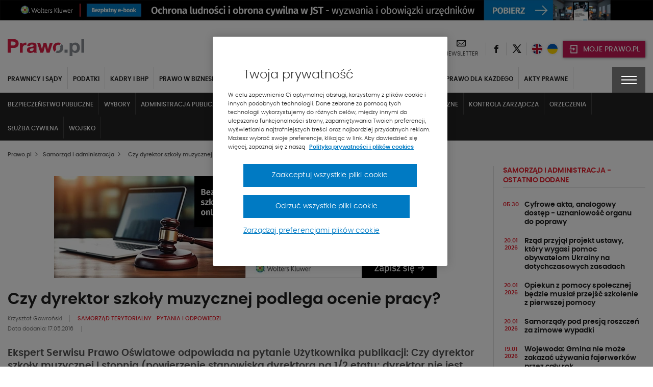

--- FILE ---
content_type: text/html; charset=UTF-8
request_url: https://www.prawo.pl/samorzad/czy-dyrektor-szkoly-muzycznej-podlega-ocenie-pracy,104833.html
body_size: 42832
content:
<!DOCTYPE html> 
<html lang="pl">
<head>
<meta charset="UTF-8">
<title>Czy dyrektor szkoły muzycznej podlega ocenie pracy?</title>
<meta name="viewport" content="width=device-width, initial-scale=1.0">
<meta name="author" content="ideo - www.ideo.pl">
<meta name="generator" content="edito - www.edito.pl">
<meta name="keywords" content="Samorząd terytorialny">
<meta name="description" content="Ekspert Serwisu Prawo Oświatowe odpowiada na pytanie Użytkownika publikacji: Czy dyrektor szkoły muzycznej I stopnia (powierzenie stanowiska... - Samorząd i administracja">
<meta name="robots" content="index, follow">
<link rel="preload" as="font" type="font/woff2" href="/szablony/prawopl/fonts/Poppins/poppins-light-webfont.woff2" crossorigin>
<link rel="preload" as="font" type="font/woff2" href="/szablony/prawopl/fonts/Poppins/poppins-semibold-webfont.woff2" crossorigin>
<link rel="preload" as="font" type="font/woff2" href="/szablony/prawopl/fonts/Poppins/poppins-medium-webfont.woff2" crossorigin>
<link rel="preload" as="font" type="font/woff2" href="/szablony/prawopl/fonts/FiraSans/firasans-light.woff2" crossorigin>
<link rel="preload" as="font" type="font/woff2" href="/szablony/prawopl/fonts/FiraSans/firasans-regular.woff2" crossorigin>
<link rel="preload" as="font" type="font/woff2" href="/szablony/prawopl/fonts/FiraSans/firasans-medium.woff2" crossorigin>
<link rel="preload" as="font" type="font/woff2" href="/szablony/prawopl/fonts/FiraSans/firasans-bold.woff2" crossorigin>
<link rel="preload" as="font" type="font/woff2" href="/szablony/prawopl/fonts/icons/wk-prawo.woff2?g98ru0" crossorigin>
<link rel="preload" as="style" href="/gfx/prawopl/_thumbs/prawopl__1768467509_m38.css">
<link rel="preload" as="script" href="/gfx/prawopl/_thumbs/prawopl__1768467509_m38.js">
<style>.swiper-container{margin-left:auto;margin-right:auto;position:relative;overflow:hidden;list-style:none;padding:0;z-index:1}.swiper-wrapper{position:relative;width:100%;height:100%;z-index:1;display:flex;box-sizing:content-box}.swiper-wrapper{transform:translate3d(0,0,0)}.swiper-slide{flex-shrink:0;width:100%;height:100%;position:relative}header,nav,section{display:block}strong{font-weight:inherit}strong{font-weight:bolder}strong{font-weight:700;line-height:inherit}.menu{padding:0;margin:0;list-style:none;position:relative;display:-ms-flexbox;display:flex;-ms-flex-wrap:wrap;flex-wrap:wrap}.menu a{line-height:1;text-decoration:none;display:block;padding:.7rem 1rem}.menu a,.menu button{margin-bottom:0}.menu{-ms-flex-wrap:wrap;flex-wrap:wrap;-ms-flex-direction:row;flex-direction:row}@font-face{font-family:Poppins;src:url(/szablony/prawopl/fonts/Poppins/poppins-light-webfont.eot);src:url(/szablony/prawopl/fonts/Poppins/poppins-light-webfont.eot?#iefix) format("embedded-opentype"),url(/szablony/prawopl/fonts/Poppins/poppins-light-webfont.woff2) format("woff2"),url(/szablony/prawopl/fonts/Poppins/poppins-light-webfont.woff) format("woff"),url(/szablony/prawopl/fonts/Poppins/poppins-light-webfont.ttf) format("truetype");font-weight:400;font-style:normal;font-display:swap}@font-face{font-family:Poppins;src:url(/szablony/prawopl/fonts/Poppins/poppins-medium-webfont.eot);src:url(/szablony/prawopl/fonts/Poppins/poppins-medium-webfont.eot?#iefix) format("embedded-opentype"),url(/szablony/prawopl/fonts/Poppins/poppins-medium-webfont.woff2) format("woff2"),url(/szablony/prawopl/fonts/Poppins/poppins-medium-webfont.woff) format("woff"),url(/szablony/prawopl/fonts/Poppins/poppins-medium-webfont.ttf) format("truetype");font-weight:500;font-style:normal;font-display:swap}@font-face{font-family:Poppins;src:url(/szablony/prawopl/fonts/Poppins/poppins-semibold-webfont.eot);src:url(/szablony/prawopl/fonts/Poppins/poppins-semibold-webfont.eot?#iefix) format("embedded-opentype"),url(/szablony/prawopl/fonts/Poppins/poppins-semibold-webfont.woff2) format("woff2"),url(/szablony/prawopl/fonts/Poppins/poppins-semibold-webfont.woff) format("woff"),url(/szablony/prawopl/fonts/Poppins/poppins-semibold-webfont.ttf) format("truetype");font-weight:600;font-style:normal;font-display:swap}@font-face{font-family:wk-prawo;src:url(/szablony/prawopl/fonts/icons/wk-prawo.eot?g98ru0);src:url(/szablony/prawopl/fonts/icons/wk-prawo.eot?g98ru0#iefix) format("embedded-opentype"),url(/szablony/prawopl/fonts/icons/wk-prawo.woff2?g98ru0) format("woff2"),url(/szablony/prawopl/fonts/icons/wk-prawo.woff?g98ru0) format("woff"),url(/szablony/prawopl/fonts/icons/wk-prawo.ttf?g98ru0) format("truetype"),url(/szablony/prawopl/fonts/icons/wk-prawo.svg#wk-prawo) format("svg");font-weight:400;font-style:normal;font-display:block}.icon-uniE9DC:before{content:"\ec7c"}strong{font-weight:600}.mainFooter .footerMenu{overflow:hidden;width:100%}.mainFooter .footerMenu ul.menu{display:block;margin-bottom:20px}.mainFooter .footerMenu ul.menu>li{position:relative;margin:0;display:-ms-flexbox;display:flex;-ms-flex-wrap:wrap;flex-wrap:wrap;padding-bottom:2px}.mainFooter .footerMenu ul.menu>li>a{color:#1e1e1e;font-weight:700;font-size:.75rem;text-transform:uppercase;padding:10px 15px 5px 10px}.mainFooter .footerMenu ul.menu>li>ul{display:none;width:100%;margin:0;margin-top:15px;margin-bottom:20px}.mainFooter .footerMenu ul.menu>li>ul>li{padding:0;list-style:none}.mainFooter .footerMenu ul.menu>li>ul>li>a{color:#525252;font-size:.75rem;font-weight:500;padding:5px 0}.mainFooter .footerMenu ul.menu .borderMenu{margin-bottom:9px}.mainFooter .footerMenu ul.menu .borderMenu>a{position:relative}.mainFooter .footerMenu ul.menu .borderMenu>a:before{content:'';position:absolute;bottom:-5px;left:10px;width:65px;border-bottom:2px solid #e5202e}.our-news{display:none}@media screen and (max-width:39.9375em){.mainFooter .footerMenu{display:none}}.swiper-slide{position:static}.wk-products-block{padding:15px 0}.wk-products-block .product-link-wrapper{display:-ms-flexbox;display:flex}.wk-products-block .section-head{display:-ms-flexbox;display:flex;-ms-flex-pack:justify;justify-content:space-between;-ms-flex-align:center;align-items:center}.wk-products-block .section-head .section-name .section-name-text{margin:0;font-size:1.125rem;font-weight:600}.wk-products-block .section-head .section-name .line{display:block;height:3px;width:150px;margin-top:4px}.wk-products-block .section-head .slider-btns button{color:#525252;font-size:.6875rem;text-transform:uppercase;font-weight:600;letter-spacing:-.2px;margin-left:20px}.wk-products-block .section-head .slider-btns button span{color:#e5202e;font-weight:700;font-size:.5625rem;padding:0 5px}.wk-products-block .products{padding:20px 0}.wk-products-block .products .element{display:-ms-flexbox;display:flex}.wk-products-block .products .element .product-image{width:50%;display:-ms-flexbox;display:flex;-ms-flex-pack:center;justify-content:center}.wk-products-block .products .element .product-image .element-image{position:relative;max-width:140px}.wk-products-block .products .element .product-content{width:50%;min-height:148px}.wk-products-block .products .element .product-content .title{color:#1e1e1e;font-size:18px;padding-bottom:40px;font-weight:600}.section-news-large .priority-news-section-two .priority-news .content-wrap .desc{display:none}.section-news-large .priority-news-section-two .priority-news .content-wrap .date{color:#606060;font-size:.6875rem;font-weight:400;display:inline-block}.section-news-large .priority-news-section-two .priority-news .content-wrap .authors{display:none}.news-theme-of-day-section .footer-content .authors{display:inline-block;line-height:16px;padding-bottom:5px}.news-theme-of-day-section .footer-content .authors .author-name{color:#606060;font-weight:400;font-size:.6875rem;padding-right:10px;display:inline-block}.news-theme-of-day-section .footer-content .date{color:#606060;font-size:.6875rem;font-weight:400;display:inline-block}@media screen and (max-width:63.9375em){.wk-products-block{display:none}.priority-news-section-page .priority-news:nth-of-type(n+3) .desc{display:none}}.wk-editor-block{display:none}@media screen and (min-width:40em) and (max-width:63.9375em){aside>div>div{width:100%!important}.wk-editor-block{padding:15px 0}}.wk-editor-block__item{padding:10px 0}.wk-editor-block__item:first-child{padding-top:0}.wk-editor-block__item:last-child{padding-bottom:0}.wk-editor-block .picture{text-align:center;max-width:150px;margin:0 auto 15px}.wk-editor-block .picture img{border-radius:50%}.wk-editor-block .content{text-align:center}.wk-editor-block .content .name{color:#1e1e1e;font-size:.875rem;font-weight:600}.wk-editor-block .content .section-name{display:block;margin-bottom:-30px;color:#1e1e1e;font-size:.75rem;font-weight:400}.wk-editor-block .content .email{color:#e5202e;font-weight:400}.database-of-the-institution-block{display:none}.database-of-the-institution-block>.title{color:#e5202e;font-size:.875rem;text-transform:uppercase;border-bottom:1px solid #e0e0e0;padding-bottom:4px;margin-bottom:14px;letter-spacing:-.2px}.database-of-the-institution-block>.title a{color:#e5202e!important}@media screen and (min-width:40em) and (max-width:63.9375em){.database-of-the-institution-block{padding:15px 0}}:root{--swiper-theme-color:#007aff}:root{--swiper-navigation-size:44px}html{font-family:sans-serif;line-height:1.15;-ms-text-size-adjust:100%;-webkit-text-size-adjust:100%}body{margin:0}aside,header,nav,section{display:block}h1{font-size:2em;margin:.67em 0}main{display:block}a{background-color:transparent;-webkit-text-decoration-skip:objects}img{border-style:none}button,input{font-family:sans-serif;font-size:100%;line-height:1.15;margin:0}button{overflow:visible}button{text-transform:none}[type=button]::-moz-focus-inner,[type=submit]::-moz-focus-inner,button::-moz-focus-inner{border-style:none;padding:0}[type=button]:-moz-focusring,[type=submit]:-moz-focusring,button:-moz-focusring{outline:ButtonText dotted 1px}input{overflow:visible}::-webkit-file-upload-button{font:inherit}html{box-sizing:border-box;font-size:100%}*,::after,::before{box-sizing:inherit}body{margin:0;padding:0;background:#fefefe;font-family:Poppins;font-weight:400;line-height:1.5;color:#0a0a0a;-webkit-font-smoothing:antialiased;-moz-osx-font-smoothing:grayscale}img{display:inline-block;vertical-align:middle;max-width:100%;height:auto;-ms-interpolation-mode:bicubic}button{padding:0;border:0;border-radius:0;background:0 0;line-height:1}button,input{font-family:inherit}.row{max-width:85.625rem;margin-right:auto;margin-left:auto}.row::after,.row::before{display:table;content:' ';-ms-flex-preferred-size:0;flex-basis:0;-ms-flex-order:1;order:1}.row::after{clear:both}.row .row{margin-right:-.625rem;margin-left:-.625rem}.row:not(.expanded) .row{max-width:none}.columns{width:100%;float:left;padding-right:.625rem;padding-left:.625rem}.columns:last-child:not(:first-child){float:right}.small-12{width:100%}@media print,screen and (min-width:40em){.row .row{margin-right:-.9375rem;margin-left:-.9375rem}.columns{padding-right:.9375rem;padding-left:.9375rem}.medium-6{width:50%}}@media print,screen and (min-width:64em){.row .row{margin-right:-.9375rem;margin-left:-.9375rem}.large-5{width:41.66667%}.large-7{width:58.33333%}}div,form,h1,h2,h3,h4,h5,li,ol,p,ul{margin:0;padding:0}p{margin-bottom:1rem;font-size:inherit;line-height:1.6;text-rendering:optimizeLegibility}h1,h2,h3,h4,h5{font-family:Poppins;font-style:normal;font-weight:400;color:inherit;text-rendering:optimizeLegibility}h1{font-size:1.5rem;line-height:1.4;margin-top:0;margin-bottom:.5rem}h2{font-size:1.25rem;line-height:1.4;margin-top:0;margin-bottom:.5rem}h3{font-size:1.1875rem;line-height:1.4;margin-top:0;margin-bottom:.5rem}h4{font-size:1.125rem;line-height:1.4;margin-top:0;margin-bottom:.5rem}h5{font-size:1.0625rem;line-height:1.4;margin-top:0;margin-bottom:.5rem}@media print,screen and (min-width:40em){h1{font-size:3rem}h2{font-size:2.5rem}h3{font-size:1.9375rem}h4{font-size:1.5625rem}h5{font-size:1.25rem}}a{line-height:inherit;color:#1779ba;text-decoration:none}a img{border:0}ol,ul{margin-bottom:1rem;list-style-position:outside;line-height:1.6}li{font-size:inherit}ul{margin-left:1.25rem;list-style-type:disc}ol{margin-left:1.25rem}ul ul{margin-left:1.25rem;margin-bottom:0}[type=text]{display:block;box-sizing:border-box;width:100%;height:2.4375rem;margin:0 0 1rem;padding:.5rem;border:1px solid #cacaca;border-radius:0;background-color:#fefefe;box-shadow:inset 0 1px 2px rgba(10,10,10,.1);font-family:inherit;font-size:1rem;font-weight:400;line-height:1.5;color:#0a0a0a}input:-ms-input-placeholder{color:#cacaca}[type=button],[type=submit]{border-radius:0}.accordion-item:last-child>:last-child{border-radius:0}.accordion-content{display:none;padding:1rem;border:1px solid #e6e6e6;border-bottom:0;background-color:#fefefe;color:#0a0a0a}:last-child>.accordion-content:last-child{border-bottom:1px solid #e6e6e6}.breadcrumbs{margin:0 0 1rem;list-style:none}.breadcrumbs::after,.breadcrumbs::before{display:table;content:' ';-ms-flex-preferred-size:0;flex-basis:0;-ms-flex-order:1;order:1}.breadcrumbs::after{clear:both}.breadcrumbs li{float:left;font-size:.6875rem;color:#0a0a0a;text-transform:uppercase}.breadcrumbs a{color:#1779ba}.menu button{margin-bottom:0}@media screen and (max-width:39.9375em){.hide-for-small-only{display:none!important}}@media screen and (max-width:0em),screen and (min-width:40em){.show-for-small-only{display:none!important}}[class^=icon-]{font-family:wk-prawo!important;speak:none;font-style:normal;font-weight:400;font-variant:normal;text-transform:none;line-height:1;-webkit-font-smoothing:antialiased;-moz-osx-font-smoothing:grayscale}.icon-cart:before{content:"\e901"}.icon-uniE147:before{content:"\ed45"}.icon-uniE999:before{content:"\ecbf"}.icon-uniE9A4:before{content:"\ecb4"}.icon-uniE9D1:before{content:"\ec87"}.icon-301:before{content:"\ea2c"}.icon-twitter:before{content:"\eb5a";font-weight:600}.icon-601:before{content:"\eb58"}body,html{height:100%}*,:after,:before{box-sizing:border-box;margin:0;padding:0;outline:0}body{font-family:Poppins,Helvetica,Arial,sans-serif;line-height:24px;padding:0;margin:0;border-style:none;background:#fff;font-size:12px;font-weight:400}a{text-decoration:none}p{margin:0;padding:0 0 10px;font-weight:400}input{font-size:12px;line-height:18px;color:#6d7680;padding:0;margin:0;border:1px solid #898e94;background:#fff}input::-ms-clear{display:none}ol{margin:0;padding:0 0 10px 10px;overflow:hidden}ol li{margin:0 0 0 20px;padding:0 0 4px}ul{margin:0}ul li{margin:0 0 0 20px;padding:0 0 4px;font-weight:300}img{margin:0;padding:0;border:0;max-width:100%;height:auto}iframe{border:0;margin:0;padding:0;max-width:100%}ol{margin-bottom:32px;padding-left:20px}h1{font-size:1.5625rem;font-weight:600}h1,h2,h3,h4,h5{color:#525252;font-weight:600}h2{font-size:1.125rem}h3{font-size:1.0625rem}h4{font-size:1rem}h5{font-size:.9375rem}ol{counter-reset:myCounter 0;padding:0;margin:0;padding-left:20px}ol li{list-style:none;position:relative;color:#525252;font-size:.875rem;font-weight:400}ol li:before{position:absolute;margin-left:-25px;font-weight:700;width:15px;text-align:right;counter-increment:myCounter 1;content:counter(myCounter) ".";color:#e5202e}ul{padding:0;margin:0;padding-left:20px}ul li{list-style:none;position:relative;color:#525252;font-size:.875rem;font-weight:400}ul li:before{content:"\2022";color:#e5202e;position:absolute;margin-left:-20px;font-weight:700}.breadcrumbs{display:-ms-flexbox;display:flex;-ms-flex-align:center;align-items:center;margin-bottom:10px;margin-top:5px}@media screen and (max-width:39.9375em){.breadcrumbs{display:none}}.breadcrumbs span{color:#525252;font-size:.6875rem;text-transform:none;font-weight:500}.breadcrumbs ol{margin:0;padding:0}.breadcrumbs ol li{margin:0;padding:0;list-style:none}.breadcrumbs ol li:after{display:none}.breadcrumbs ol li>span{font-weight:900;font-size:.5625rem;padding:0 5px}.breadcrumbs h1{display:inline-block;line-height:5px;margin-bottom:0}.picture-responsive-wrapper{position:relative;height:0;width:100%;overflow:hidden;padding-bottom:64%}.picture-responsive-wrapper .picture-responsive{position:absolute;left:0;top:0;right:0;bottom:0}.picture-responsive-wrapper .picture-responsive picture{position:absolute;left:50%;top:50%;-ms-transform:translate(-50%,-50%);transform:translate(-50%,-50%);min-width:100%;max-width:100%;width:100%;height:auto}.picture-responsive-wrapper .picture-responsive picture img{min-width:100%;max-width:100%}.responsive-1by1{padding-bottom:100%}.responsive-300by200{padding-bottom:66.66667%}.responsive-400by270{padding-bottom:67.5%}.mainFooter .footerMenu ul.menu>li .expandMenu{position:absolute;right:10px;top:5px}.mainFooter .footerMenu ul.menu>li .expandMenu:after{content:'';position:absolute;z-index:1;width:100%;height:100%;top:0}.mainFooter .footerMenu ul.menu>li .expandMenu span{color:#1e1e1e;font-weight:900;font-size:1.125rem}.top-banner{text-align:center;padding:0;margin:0}.topBar{min-height:53px;padding-top:10px}.topBar>.row{width:100%}.topBar .headWrap{display:-ms-flexbox;display:flex;-ms-flex-align:center;align-items:center;-ms-flex-pack:justify;justify-content:space-between}.headerIcons{display:-ms-flexbox;display:flex;-ms-flex-align:center;align-items:center}.headerIcons .rightSpacer:after{content:'';position:absolute;border-right:1px solid #e0e0e0;height:25px;right:0;top:50%;-ms-transform:translateY(-50%);transform:translateY(-50%)}.headerIcons .description-block{display:-ms-flexbox;display:flex;-ms-flex-align:center;align-items:center}.headerIcons .description-block.login-box .login-button{background-color:#c31854;padding:0}.headerIcons .description-block.login-box .login-button>button{padding:0;margin:0;background-color:#c31854;width:44px;height:33px;text-align:center;-ms-flex-pack:center;justify-content:center;-ms-flex-align:center;align-items:center;box-shadow:1px 1px 5px rgba(0,0,0,.4)}@media screen and (min-width:47.5em){.headerIcons .description-block.login-box .login-button>button{min-width:162px;width:auto;padding:0}}.headerIcons .description-block .headerSocialBtn{position:relative}.headerIcons .description-block .headerSocialBtn a{display:-ms-flexbox;display:flex;width:40px;height:40px;-ms-flex-pack:center;justify-content:center;-ms-flex-align:center;align-items:center}.headerIcons .description-block .headerSocialBtn a span{font-size:0;color:#1e1e1e}.headerIcons .description-block .headerSocialBtn a span:before{font-size:1rem;line-height:1em}.headerIcons .description-block .headerNewsletter{display:-ms-flexbox;display:flex;position:relative;padding:0 16px;text-align:center}@media screen and (max-width:63.9375em){.headerIcons .description-block .headerNewsletter{padding:0 8px}.headerIcons .description-block .headerFacebook.headerLEX button{width:95px}}.headerIcons .description-block .headerNewsletter a{color:#1e1e1e;line-height:16px;text-align:center;height:40px}.headerIcons .description-block .headerNewsletter a span{font-size:0}.headerIcons .description-block .headerNewsletter a span:before{font-size:1.125rem}.headerIcons .description-block .headerNewsletter a .signature{font-size:.6875rem;text-transform:uppercase}.headerIcons .description-block .headerFacebook{position:relative;padding:4px 10px}.headerIcons .description-block .headerFacebook button{text-transform:uppercase;display:-ms-flexbox;display:flex;-ms-flex-align:center;align-items:center;position:relative;padding:10px 15px 8px 43px;width:105px;height:33px;background-color:#414141;color:#fff;font-size:14px;font-weight:500;box-shadow:1px 1px 5px rgba(0,0,0,.4)}.headerIcons .description-block .headerFacebook button .icon-cart{position:absolute;top:50%;left:12px;-ms-transform:translateY(-50%);transform:translateY(-50%);font-size:0;margin-right:8px}.headerIcons .description-block .headerFacebook button .icon-cart:before{font-size:20px}.headerIcons .description-block .headerFacebook .menu-wrapper{display:none;position:absolute;background-color:#fff;width:100vw;top:45px;left:50%;-ms-transform:translateX(-50%);transform:translateX(-50%);z-index:1010}.headerIcons .description-block .headerFacebook .menu-wrapper ul{padding:10px 5px}.headerIcons .description-block .headerFacebook .menu-wrapper ul li{margin:0;padding:5px}.headerIcons .description-block .headerFacebook .menu-wrapper ul li a{display:-ms-flexbox;display:flex;-ms-flex-align:center;align-items:center;-ms-flex-pack:justify;justify-content:space-between;color:#000;font-weight:600;font-size:15px;text-transform:uppercase;padding:5px}.headerIcons .description-block .headerFacebook .menu-wrapper ul li a:after{content:"\ec87";font-family:wk-prawo!important;font-size:12px}@media print,screen and (min-width:40em){.headerIcons .description-block .headerFacebook .menu-wrapper{width:295px}.headerIcons .description-block .headerFacebook .menu-wrapper ul{padding:10px 5px}.headerIcons .description-block .headerFacebook .menu-wrapper ul li{padding:0}}@media print,screen and (min-width:64em){.headerIcons .description-block .headerFacebook .menu-wrapper{left:12px;top:42px;-ms-transform:none;transform:none}}.navBar{color:#fff;background-color:#222;top:-10px}.navBar .navWrap{display:-ms-flexbox;display:flex}@media screen and (max-width:63.9375em){.navBar .navWrap{-ms-flex-align:center;align-items:center}}.navBar .navWrap .siteLogo-sticky{display:none}.navBar .navWrap .secondLevelMenu{-ms-flex:1 1 auto;flex:1 1 auto;margin-left:-10px}.navBar .navWrap .secondLevelMenu .mainMenuContent{display:-ms-flexbox;display:flex;z-index:9}@media screen and (max-width:39.9375em){.navBar .navWrap .secondLevelMenu .mainMenuContent{z-index:9}#cookie-info{height:auto}}.navBar .navWrap .secondLevelMenu .mainMenuContent ul{overflow-y:auto;max-height:85vh;padding:10px 0}.navBar .navWrap .secondLevelMenu .mainMenuContent ul li{margin:0}.navBar .navWrap .secondLevelMenu .mainMenuContent ul li a{color:#fff;font-size:.75rem;text-transform:uppercase;font-weight:700;padding:10px;border-right:1px solid #434343;position:relative}@media screen and (max-width:63.9375em){.navBar .navWrap .secondLevelMenu{display:-ms-flexbox;display:flex;-ms-flex-align:center;align-items:center;margin-top:-1px;min-height:51px}.navBar .navWrap .secondLevelMenu .mainMenuContent{position:absolute;top:108px;background-color:#fff;width:100%;display:none}.navBar .navWrap .secondLevelMenu .mainMenuContent ul{display:block}.navBar .navWrap .secondLevelMenu .mainMenuContent ul li a{color:#1e1e1e;border:none}}.navBar .navWrap .secondLevelMenu .mainMenuContent ul ul a:after{display:none}.navBar .navWrap .secondLevelMenu .mainMenuBtn{display:block;visibility:visible;margin-left:10px}.navBar .navWrap .secondLevelMenu .mainMenuBtn button{border:1px solid #6e6e6e;display:-ms-flexbox;display:flex;-ms-flex-align:center;align-items:center;padding:9px 10px}.navBar .navWrap .secondLevelMenu .mainMenuBtn button span{color:#e5202e;font-size:.5rem;font-weight:700;padding-left:8px}.navBar .navWrap .secondLevelMenu .mainMenuBtn button .text{color:#fff;font-size:.6875rem;font-weight:500;text-transform:uppercase}@media screen and (min-width:64em){ol{padding-left:40px}ul{padding-left:40px}.topBar{min-height:68px}.headerIcons .description-block .headerFacebook{padding:3px 12px 4px}.navBar .navWrap{position:relative}.navBar .navWrap .secondLevelMenu .mainMenuContent ul li a{white-space:nowrap;overflow:hidden;text-overflow:ellipsis;max-width:200px}.navBar .navWrap .secondLevelMenu .mainMenuContent ul li a:after{content:'';position:absolute;bottom:2px;width:0;border-bottom:2px solid #e5202e;left:10px}.navBar .navWrap .secondLevelMenu .mainMenuBtn{display:none}.menuType .navBar{position:relative;background-color:#fff!important;border:none;margin-bottom:50px}}.navBar .navWrap .second-menu-wrap{position:relative}.navBar .navWrap .second-menu-wrap .second-menu-btn{position:relative;right:-10px;display:-ms-flexbox;display:flex;height:100%;-ms-flex-align:center;align-items:center;-ms-flex-pack:center;justify-content:center;min-height:50px;z-index:1011;background-color:#414141;width:65px}@media screen and (min-width:40em){.mainFooter .footerMenu ul.menu>li .expandMenu{display:none}.navBar .navWrap .second-menu-wrap .second-menu-btn{right:0}}.navBar .navWrap .second-menu-wrap .second-menu-btn .menu-hamburger{float:right;width:30px;height:17px;-ms-transform:rotate(0);transform:rotate(0)}.navBar .navWrap .second-menu-wrap .second-menu-btn .menu-hamburger:after{content:'';position:absolute;top:-21px;left:-15px;width:100%;height:100%;padding:29px}.navBar .navWrap .second-menu-wrap .second-menu-btn .menu-hamburger span{display:block;position:absolute;height:2px;width:100%;background:#fff;opacity:1;left:0;-ms-transform:rotate(0);transform:rotate(0)}.navBar .navWrap .second-menu-wrap .second-menu-btn .menu-hamburger span:nth-child(1){top:0}.navBar .navWrap .second-menu-wrap .second-menu-btn .menu-hamburger span:nth-child(2),.navBar .navWrap .second-menu-wrap .second-menu-btn .menu-hamburger span:nth-child(3){top:7px}.navBar .navWrap .second-menu-wrap .second-menu-btn .menu-hamburger span:nth-child(4){top:14px}.navBar .navWrap .second-menu-wrap .second-menu-content{display:none;position:absolute;background-color:#fff;width:100vw;top:0;right:-10px;z-index:1010}.navBar .navWrap .second-menu-wrap .second-menu-content .second-menu-list{padding:10px 5px}.navBar .navWrap .second-menu-wrap .second-menu-content .second-menu-list li{margin:0;padding:5px}.navBar .navWrap .second-menu-wrap .second-menu-content .second-menu-list li a{display:inline-block;color:#000;font-weight:600;font-size:15px;text-transform:uppercase;padding:5px}.navBar .navWrap .second-menu-wrap .second-menu-content .second-menu-list li:first-child{padding-right:75px}@media print,screen and (min-width:40em){.navBar .navWrap .second-menu-wrap .second-menu-content{min-width:440px;width:auto;right:-15px}.navBar .navWrap .second-menu-wrap .second-menu-content .second-menu-list{padding:20px 5px}.navBar .navWrap .second-menu-wrap .second-menu-content .second-menu-list li{padding:10px}}.navBar .navWrap .second-menu-wrap .second-menu-content .js-mobile-search-block{display:none}.secondLevelMenu ul{overflow-y:auto;max-height:85vh}.secondLevelMenu ul li{list-style:none;position:static}@media screen and (min-width:64em){.menuType .columns{position:static}.menuType .columns .navWrap{position:static}.secondLevelMenu ul{display:-ms-flexbox;display:flex;-ms-flex-wrap:wrap;flex-wrap:wrap;padding-bottom:0!important}.secondLevelMenu ul li>a{border-right:1px solid #e0e0e0!important;color:#1e1e1e!important;padding-top:14px!important;display:block}.secondLevelMenu ul .is_subactive{background:#222;border-top:3px solid red}}.secondLevelMenu ul li ul{padding-bottom:5px!important;padding-top:9px!important}@media screen and (min-width:64em) and (max-width:74.9375em){.secondLevelMenu ul .is_subactive{-ms-flex-order:1;order:1}}.secondLevelMenu ul .is_subactive>a:after{content:'';position:absolute;bottom:2px;width:calc(100% - 20px);border-bottom:2px solid #e5202e;left:10px}.secondLevelMenu ul .is_subactive ul{display:block!important}.secondLevelMenu ul .is_subactive ul li a{font-weight:600!important}@media print,screen and (min-width:64em){.navBar .navWrap .second-menu-wrap .second-menu-content{right:0}.navBar .navWrap .second-menu-wrap .second-menu-content .second-menu-list{padding-bottom:15px}.menuType .second-menu-wrap{padding-top:10px}.menuType .second-menu-content{top:10px!important}}body{overflow-x:hidden}.leftColumn{width:100%}@media screen and (min-width:64em){.secondLevelMenu ul .is_subactive>a{color:#fff!important;border-right:none!important}.secondLevelMenu ul .is_subactive>a:after{display:none}.secondLevelMenu ul .is_subactive .menu-exp-list-wrap{position:absolute;background:#222;left:0;margin:0;top:100%;width:100%}.secondLevelMenu ul .is_subactive ul{display:-ms-flexbox!important;display:flex!important;max-width:1370px;margin:auto;padding:0 5px!important}.secondLevelMenu ul .is_subactive ul li a{color:#fff!important;border:none!important;font-weight:500!important;border-right:1px solid #434343!important}.leftColumn{width:75.6%;border-right:1px solid #e0e0e0;padding-right:20px}}.ad-server-block{position:relative;display:-ms-flexbox;display:flex;-ms-flex-align:center;align-items:center;-ms-flex-pack:center;justify-content:center;text-align:center;background:0 0!important}.ad-server-block ins{display:block;height:100%;z-index:1}.leftColumn .ad-server-block{margin:20px 0;height:80px}@media only screen and (min-width:490px) and (max-width:779px){.leftColumn .ad-server-block{height:125px}}@media only screen and (min-width:780px){.leftColumn .ad-server-block{height:200px}}.rightColumn{width:100%}@media screen and (min-width:64em){.rightColumn{width:24.4%;padding-left:20px;position:relative!important}.rightColumn:before{content:'';border-right:1px solid #e0e0e0;left:-1px;position:absolute;height:100%}}h1{color:#1e1e1e;font-size:1.5rem;font-weight:600}h2,h3{color:#1e1e1e;font-size:1.125rem;font-weight:600}h4{color:#1e1e1e;font-size:.875rem;font-weight:600}h1 a,h2 a,h3 a,h4 a,h5 a{color:#1e1e1e}aside .block{padding:15px 0}aside .block:first-child{padding-top:0}.theme-of-day{display:inline-block;padding:4px 20px;color:#fff;font-size:.6875rem;background-color:#e5202e;text-transform:uppercase;font-weight:500}ol{padding:0;margin:0}ol li{list-style:none;position:static}ol li:before{display:none}ul{padding:0;margin:0}ul li{list-style:none;position:static}ul li:before{display:none}#cookie-info{display:-ms-flexbox;display:flex;position:fixed;bottom:0;background:#fff;box-shadow:0 -1px 4px -3px #000;width:100%;z-index:50;min-height:112px}#cookie-info .cookie-wrap{display:-ms-flexbox;display:flex;-ms-flex-flow:wrap;flex-flow:wrap;-ms-flex-pack:end;justify-content:flex-end;max-width:1200px;padding:10px 15px;margin:auto;font-size:12px}#cookie-info .cookie-wrap .content{width:calc(100% - 65px);padding-right:50px}#cookie-info .cookie-wrap .content a{color:#525252}#cookie-info .cookie-wrap .content a:nth-child(2){color:#e5202e;font-weight:600;text-transform:uppercase;padding-left:5px}#cookie-info .cookie-wrap .content p:last-of-type{padding-bottom:5px}#cookie-info .cookie-wrap button{background:#414141;color:#fff;font-size:30px;width:65px;padding-top:4px;height:53px}#cookie-info .cookie-wrap button.js-close--red{height:auto;font-size:16px;width:auto;padding:8px;line-height:1;background:#e5202e;color:#fff;margin-right:65px}@media screen and (min-width:40em) and (max-width:63.9375em){aside{display:-ms-flexbox;display:flex;-ms-flex-wrap:wrap;flex-wrap:wrap;margin-left:-10px;margin-right:-10px}aside>div{width:33.333333%;padding:10px!important}aside>div>div{width:100%!important}}.overlay-global{position:fixed;top:0;right:0;bottom:0;left:0;z-index:1005;display:none;background-color:rgba(10,10,10,.1)}.ukpl-container{display:-ms-flexbox;display:flex;-ms-flex-pack:center;justify-content:center;min-width:70px}.ukpl-container .ukpl_flag{height:20px;width:20px;min-width:20px;min-height:20px;border-radius:20px}@media screen and (max-width:39.9375em){#cookie-info .cookie-wrap{font-size:11px;line-height:20px}#cookie-info .cookie-wrap .content{padding-right:20px}.ukpl-container{margin-left:0}.latest-news-block{display:none}}.ukpl-container .ukpl-select{display:none;margin:0 5px;-ms-flex-align:center;align-items:center}.ukpl-container .ukpl-select .ukpl_flag{display:block;overflow:hidden;position:relative;box-shadow:0 0 5px rgba(0,0,0,.15)}.ukpl-container .ukpl-select .ukpl_flag img{position:absolute;top:0;left:0}#translate__el{display:none}.breadcrumbs-placeholder{height:40px;width:100%}.breadcrumbs-container{position:relative}.breadcrumbs-container .breadcrumbs{position:absolute;top:-40px}.ad-server-block__placeholder{height:100%;width:100%;z-index:0;position:absolute}.ad-server-block__placeholder .media-block{height:100%}.ad-server-block__placeholder .media-block .banner-wrapper{height:100%}.ad-server-block__placeholder .media-block .banner-wrapper .banner-shortcode{height:100%;margin:0!important}.banner-wrapper{width:100%;margin:0 auto}.banner-shortcode.has-ratio{position:relative;height:0;padding-bottom:3.125%}.media-block-spacer{width:100%;height:24px}.top-banner .banner-shortcode:not(.loaded){padding-bottom:3.125%}.wkNewsletterBlock{background-color:#f6f6f6;padding:30px 20px}.wkNewsletterBlock form input{margin-bottom:0;border-color:#e0e0e0;height:37px;line-height:37px;width:100%;padding:0 10px;box-shadow:none}.wkNewsletterBlock form input::-webkit-input-placeholder{color:#525252;font-size:.75rem}.wkNewsletterBlock form input::-moz-placeholder{color:#525252;font-size:.75rem}.wkNewsletterBlock form input:-ms-input-placeholder{color:#525252;font-size:.75rem}.wkNewsletterBlock form input:-moz-placeholder{color:#525252;font-size:.75rem}.latest-news-block{width:33.333333%}@media screen and (min-width:40em) and (max-width:63.9375em){.latest-news-block{padding:15px 0}}.latest-news-block h4{color:#e5202e;font-size:.875rem;text-transform:uppercase;border-bottom:1px solid #e0e0e0;padding-bottom:4px;margin-bottom:14px;letter-spacing:-.2px}.latest-news-block h4 a{color:#e5202e}.latest-news-block h5{line-height:17px;margin-bottom:0;padding-right:10px;padding-left:10px;width:calc(100% - 32px)}.latest-news-block h5 a{color:#1e1e1e;font-size:.75rem;font-weight:600;line-height:15px}.latest-news-block .date{color:#e5202e;font-size:.6875rem;font-weight:600;text-transform:uppercase;width:32px;line-height:14px;text-align:center;padding-top:2px}.latest-news-block .latest-element{display:-ms-flexbox;display:flex;padding:10px 0}.mainContent .leftColumn .banner-shortcode{text-align:center;margin:20px 0 0}.section-news-large .priority-news-section-two .priority-news .content-wrap .labels-theme{display:inline-block;line-height:16px}.section-news-large .priority-news-section-two .priority-news .content-wrap .labels-theme .label-theme{text-transform:uppercase;font-weight:500;font-size:.6875rem;padding-right:10px;display:inline-block}.generic-labels-block ul li{margin:0}.generic-labels-block ul .accordion-content{background-color:#f6f6f6;border:none;padding:10px}.generic-labels-block ul .accordion-content:last-child{border:none}.generic-labels-block ul .accordion-content ul{margin:0 0 5px}.generic-labels-block ul .accordion-content ul li{display:-ms-flexbox;display:flex;-ms-flex-wrap:wrap;flex-wrap:wrap;list-style:none;padding:12px 0}.generic-labels-block ul .accordion-content ul li .picture{width:50px;margin-right:15px}.generic-labels-block ul .accordion-content ul li .picture .thumb{margin-bottom:5px}.generic-labels-block ul .accordion-content ul li .picture img{border-radius:50%}.generic-labels-block ul .accordion-content ul li .content{width:calc(100% - 65px);margin-top:-2px}.generic-labels-block ul .accordion-content ul li .content .title{color:#1e1e1e;font-size:.75rem;font-weight:500;margin-bottom:5px}.generic-labels-block ul .accordion-content ul li .content .desc{display:block;color:#525252;font-size:.6875rem;line-height:15px;font-weight:400}.generic-labels-block ul .accordion-content .more{color:#525252;font-size:.6875rem;font-weight:500;text-transform:uppercase}.generic-labels-block ul .accordion-content .more span{color:#e5202e;font-weight:700;font-size:.5625rem;padding-left:5px}.news-theme-of-day-section{padding-top:20px;padding-bottom:5px}.news-theme-of-day-section .picture{margin-left:-10px;margin-right:-10px;position:relative}.news-theme-of-day-section .picture img{width:100%}@media screen and (min-width:40em){#team-table.team-table--promo .team-table-picture{grid-area:image;margin:0;padding:0;width:auto}#team-table.team-table--promo .team-table-row .team-table-desc{grid-area:textright;padding:0 35px 0 0;font-size:22px;width:auto}#team-table.team-table--promo .team-table-row .team-table-desc--bottom{grid-area:textbottom}.section-news-large .priority-news-section-two .priority-news .content-wrap .labels-theme{width:100%;padding-bottom:10px}.news-theme-of-day-section{padding-top:0;padding-bottom:15px;margin-right:-5px}.news-theme-of-day-section .picture{margin:0}}.news-theme-of-day-section .theme-of-day{margin-top:10px}@media screen and (min-width:64em){.latest-news-block{width:100%}.latest-news-block h5 a{font-size:.875rem}.news-theme-of-day-section .theme-of-day{margin-top:15px}}.news-theme-of-day-section .title{color:#1e1e1e;font-weight:600;font-size:1.125rem;margin-top:10px;margin-bottom:0}.news-theme-of-day-section .thematic-label{display:inline-block;line-height:16px}.news-theme-of-day-section .desc{color:#525252;padding-top:5px;font-size:.75rem;font-weight:400}@media screen and (min-width:64em){.news-theme-of-day-section .title{margin-top:15px;margin-bottom:2px}.news-theme-of-day-section .desc{padding-top:15px}}.priority-news-section-page{margin-left:-15px;margin-right:-15px}.priority-news-section-page .priority-news{display:-ms-flexbox;display:flex}.priority-news-section-page .priority-news .picture{position:relative;width:30%;margin-right:10px}@media screen and (max-width:39.9375em){.priority-news-section-page{margin-right:-10px}.priority-news-section-page .priority-news{padding:10px 15px}.priority-news-section-page .priority-news .picture{width:30%}}@media screen and (min-width:64em){.priority-news-section-page .priority-news .picture{width:40%;padding-right:10px}}@media screen and (max-width:63.9375em){.top-banner .media-block-spacer{height:10px}.priority-news-section-page .priority-news .content-wrap{width:70%}}.priority-news-section-page .priority-news .content-wrap .title{color:#1e1e1e;font-size:.75rem;font-weight:600}@media screen and (min-width:40em){.priority-news-section-page .priority-news{margin-bottom:30px}.priority-news-section-page .priority-news .content-wrap .title{font-size:.875rem}}@media screen and (min-width:64em){.priority-news-section-page .priority-news .content-wrap{width:60%}.priority-news-section-page .priority-news .content-wrap .title{font-size:1.125rem}}.priority-news-section-page .priority-news .thematic-label{display:inline-block;line-height:16px}.priority-news-section-page .priority-news .thematic-label .btn-label{text-transform:uppercase;font-weight:500;font-size:.6875rem;padding-right:10px;display:inline-block}.priority-news-section-page .priority-news .desc{color:#525252;padding-top:5px;font-size:.75rem;font-weight:400}@media screen and (min-width:64em){.priority-news-section-page .priority-news .desc{padding-top:15px}}.priority-news-section-page .priority-news .footer-content{line-height:12px}.priority-news-section-page .priority-news .footer-content .authors{display:inline-block;line-height:16px;padding-bottom:2px}.priority-news-section-page .priority-news .footer-content .authors .author-name{color:#606060;font-weight:400;font-size:.6875rem;padding-right:10px;display:inline-block}.priority-news-section-page .priority-news .footer-content .date{color:#606060;font-size:.6875rem;font-weight:400;display:inline-block}.rightmove{float:none!important;width:auto}.leftmove{padding-right:30px}@media screen and (max-width:39.9375em){.rightmove{float:left}.leftmove{padding-right:10px}}.main-search-block{position:relative;padding:5px 15px}@media screen and (min-width:40em){.main-search-block{padding:0}}.main-search-block form{position:relative;padding:0 10px}.main-search-block form input{margin-bottom:0;border-color:#c4c4c4;height:37px;width:0;padding:0;visibility:hidden;box-shadow:none}.main-search-block form input::-webkit-input-placeholder{color:#525252;font-size:.75rem}.main-search-block form input::-moz-placeholder{color:#525252;font-size:.75rem}.main-search-block form input:-ms-input-placeholder{color:#525252;font-size:.75rem}.main-search-block form input:-moz-placeholder{color:#525252;font-size:.75rem}.main-search-block form .submit-btn{position:absolute;top:50%;right:8px;-ms-transform:translateY(-50%);transform:translateY(-50%);width:37px;height:37px;padding:5px}.main-search-block form .submit-btn span{color:#1e1e1e;font-size:1.1875rem;font-weight:600}@media screen and (max-width:39.9375em){.main-search-block{padding:0}.main-search-block:after{display:none}.main-search-block form{padding:0}.main-search-block form .submit-btn{right:5px}}
article,header,nav{display:block}strong{font-weight:inherit}strong{font-weight:bolder}strong{font-weight:700;line-height:inherit}@font-face{font-family:Poppins;src:url(/szablony/prawopl/fonts/Poppins/poppins-light-webfont.eot);src:url(/szablony/prawopl/fonts/Poppins/poppins-light-webfont.eot?#iefix) format("embedded-opentype"),url(/szablony/prawopl/fonts/Poppins/poppins-light-webfont.woff2) format("woff2"),url(/szablony/prawopl/fonts/Poppins/poppins-light-webfont.woff) format("woff"),url(/szablony/prawopl/fonts/Poppins/poppins-light-webfont.ttf) format("truetype");font-weight:400;font-style:normal;font-display:swap}@font-face{font-family:Poppins;src:url(/szablony/prawopl/fonts/Poppins/poppins-medium-webfont.eot);src:url(/szablony/prawopl/fonts/Poppins/poppins-medium-webfont.eot?#iefix) format("embedded-opentype"),url(/szablony/prawopl/fonts/Poppins/poppins-medium-webfont.woff2) format("woff2"),url(/szablony/prawopl/fonts/Poppins/poppins-medium-webfont.woff) format("woff"),url(/szablony/prawopl/fonts/Poppins/poppins-medium-webfont.ttf) format("truetype");font-weight:500;font-style:normal;font-display:swap}@font-face{font-family:Poppins;src:url(/szablony/prawopl/fonts/Poppins/poppins-semibold-webfont.eot);src:url(/szablony/prawopl/fonts/Poppins/poppins-semibold-webfont.eot?#iefix) format("embedded-opentype"),url(/szablony/prawopl/fonts/Poppins/poppins-semibold-webfont.woff2) format("woff2"),url(/szablony/prawopl/fonts/Poppins/poppins-semibold-webfont.woff) format("woff"),url(/szablony/prawopl/fonts/Poppins/poppins-semibold-webfont.ttf) format("truetype");font-weight:600;font-style:normal;font-display:swap}@font-face{font-family:wk-prawo;src:url(/szablony/prawopl/fonts/icons/wk-prawo.eot?g98ru0);src:url(/szablony/prawopl/fonts/icons/wk-prawo.eot?g98ru0#iefix) format("embedded-opentype"),url(/szablony/prawopl/fonts/icons/wk-prawo.woff2?g98ru0) format("woff2"),url(/szablony/prawopl/fonts/icons/wk-prawo.woff?g98ru0) format("woff"),url(/szablony/prawopl/fonts/icons/wk-prawo.ttf?g98ru0) format("truetype"),url(/szablony/prawopl/fonts/icons/wk-prawo.svg#wk-prawo) format("svg");font-weight:400;font-style:normal;font-display:block}strong{font-weight:600}.mainFooter .footerMenu{overflow:hidden;width:100%}h1 a,h4 a,h5 a{color:#1e1e1e}.database-of-the-institution-block{display:none}@media screen and (min-width:40em) and (max-width:63.9375em){aside>div>div{width:100%!important}.database-of-the-institution-block{padding:15px 0}}.database-of-the-institution-block>.title{color:#e5202e;font-size:.875rem;text-transform:uppercase;border-bottom:1px solid #e0e0e0;padding-bottom:4px;margin-bottom:14px;letter-spacing:-.2px}.database-of-the-institution-block>.title a{color:#e5202e!important}.article-module .article-foot .share span{font-size:.875rem;font-weight:600;line-height:18px;padding-right:10px}.article-module .article-favorites p{margin-left:10px;padding:0;line-height:1;font-weight:600;color:#525252}.articles-list .article .content-wrap .labels-news{display:none}.articles-list .article .content-wrap .labels-news .lbl-news{color:#e5202e;font-size:.6875rem;font-weight:500;padding-right:10px;text-transform:uppercase}.articles-list .article .content-wrap .little-wrap .date{display:none}.articles-list .article .content-wrap .desc{display:none;color:#525252;font-size:.75rem;font-weight:400;padding-top:20px}[type=text]{display:block;box-sizing:border-box;width:100%;height:2.4375rem;margin:0 0 1rem;padding:.5rem;border:1px solid #cacaca;border-radius:0;background-color:#fefefe;box-shadow:inset 0 1px 2px rgba(10,10,10,.1);font-family:inherit;font-size:1rem;font-weight:400;line-height:1.5;color:#0a0a0a}@media screen and (max-width:39.9375em){.mainFooter .footerMenu{display:none}.article-module .article-foot .article-favorites p{display:none}}:root{--swiper-theme-color:#007aff}:root{--swiper-navigation-size:44px}html{font-family:sans-serif;line-height:1.15;-ms-text-size-adjust:100%;-webkit-text-size-adjust:100%}body{margin:0}article,aside,header,nav{display:block}h1{font-size:2em;margin:.67em 0}main{display:block}a{background-color:transparent;-webkit-text-decoration-skip:objects}img{border-style:none}button,input{font-family:sans-serif;font-size:100%;line-height:1.15;margin:0}button{overflow:visible}button{text-transform:none}[type=button]::-moz-focus-inner,[type=submit]::-moz-focus-inner,button::-moz-focus-inner{border-style:none;padding:0}[type=button]:-moz-focusring,[type=submit]:-moz-focusring,button:-moz-focusring{outline:ButtonText dotted 1px}input{overflow:visible}::-webkit-file-upload-button{font:inherit}html{box-sizing:border-box;font-size:100%}*,::after,::before{box-sizing:inherit}body{margin:0;padding:0;background:#fefefe;font-family:Poppins;font-weight:400;line-height:1.5;color:#0a0a0a;-webkit-font-smoothing:antialiased;-moz-osx-font-smoothing:grayscale}img{display:inline-block;vertical-align:middle;max-width:100%;height:auto;-ms-interpolation-mode:bicubic}button{padding:0;border:0;border-radius:0;background:0 0;line-height:1}button,input{font-family:inherit}.row{max-width:85.625rem;margin-right:auto;margin-left:auto}.row::after,.row::before{display:table;content:' ';-ms-flex-preferred-size:0;flex-basis:0;-ms-flex-order:1;order:1}.row::after{clear:both}.row .row{margin-right:-.625rem;margin-left:-.625rem}.row:not(.expanded) .row{max-width:none}.columns{width:100%;float:left;padding-right:.625rem;padding-left:.625rem}.columns:last-child:not(:first-child){float:right}.small-12{width:100%}div,form,h1,h4,h5,li,ol,p,ul{margin:0;padding:0}p{margin-bottom:1rem;font-size:inherit;line-height:1.6;text-rendering:optimizeLegibility}h1,h4,h5{font-family:Poppins;font-style:normal;font-weight:400;color:inherit;text-rendering:optimizeLegibility}h1{font-size:1.5rem;line-height:1.4;margin-top:0;margin-bottom:.5rem}h4{font-size:1.125rem;line-height:1.4;margin-top:0;margin-bottom:.5rem}h5{font-size:1.0625rem;line-height:1.4;margin-top:0;margin-bottom:.5rem}@media print,screen and (min-width:40em){.row .row{margin-right:-.9375rem;margin-left:-.9375rem}.columns{padding-right:.9375rem;padding-left:.9375rem}h1{font-size:3rem}h4{font-size:1.5625rem}h5{font-size:1.25rem}}a{line-height:inherit;color:#1779ba;text-decoration:none}a img{border:0}ol,ul{margin-bottom:1rem;list-style-position:outside;line-height:1.6}li{font-size:inherit}ul{margin-left:1.25rem;list-style-type:disc}ol{margin-left:1.25rem}ul ul{margin-left:1.25rem;margin-bottom:0}[type=email],[type=text]{display:block;box-sizing:border-box;width:100%;height:2.4375rem;margin:0 0 1rem;padding:.5rem;border:1px solid #cacaca;border-radius:0;background-color:#fefefe;box-shadow:inset 0 1px 2px rgba(10,10,10,.1);font-family:inherit;font-size:1rem;font-weight:400;line-height:1.5;color:#0a0a0a}input:-ms-input-placeholder{color:#cacaca}[type=button],[type=submit]{border-radius:0}.breadcrumbs{margin:0 0 1rem;list-style:none}.breadcrumbs::after,.breadcrumbs::before{display:table;content:' ';-ms-flex-preferred-size:0;flex-basis:0;-ms-flex-order:1;order:1}.breadcrumbs::after{clear:both}.breadcrumbs li{float:left;font-size:.6875rem;color:#0a0a0a;text-transform:uppercase}.breadcrumbs li:not(:last-child)::after{position:relative;margin:0 .75rem;opacity:1;content:"/";color:#cacaca}.breadcrumbs a{color:#1779ba}@media screen and (max-width:39.9375em){.hide-for-small-only{display:none!important}}@media screen and (max-width:0em),screen and (min-width:40em){.show-for-small-only{display:none!important}}[class^=icon-]{font-family:wk-prawo!important;speak:none;font-style:normal;font-weight:400;font-variant:normal;text-transform:none;line-height:1;-webkit-font-smoothing:antialiased;-moz-osx-font-smoothing:grayscale}.icon-star-empty:before{content:"\e903"}.icon-copy:before{content:"\e902"}.icon-cart:before{content:"\e901"}.icon-KONTAKT_Icon_2:before{content:"\ed78"}.icon-uniE147:before{content:"\ed45"}.icon-uniE158:before{content:"\ed3a"}.icon-uniE9A4:before{content:"\ecb4"}.icon-uniE9D1:before{content:"\ec87"}.icon-uniEAF9:before{content:"\eb5f"}.icon-uniEAFC:before{content:"\eb5c"}.icon-301:before{content:"\ea2c"}.icon-twitter:before{content:"\eb5a";font-weight:600}.icon-601:before{content:"\eb58"}body,html{height:100%}*,:after,:before{box-sizing:border-box;margin:0;padding:0;outline:0}body{font-family:Poppins,Helvetica,Arial,sans-serif;line-height:24px;padding:0;margin:0;border-style:none;background:#fff;font-size:12px;font-weight:400}a{text-decoration:none}p{margin:0;padding:0 0 10px;font-weight:400}input{font-size:12px;line-height:18px;color:#6d7680;padding:0;margin:0;border:1px solid #898e94;background:#fff}input::-ms-clear{display:none}ol{margin:0;padding:0 0 10px 10px;overflow:hidden}ol li{margin:0 0 0 20px;padding:0 0 4px}ul{margin:0}ul li{margin:0 0 0 20px;padding:0 0 4px;font-weight:300}img{margin:0;padding:0;border:0;max-width:100%;height:auto}iframe{border:0;margin:0;padding:0;max-width:100%}ol{margin-bottom:32px;padding-left:20px}h1{font-size:1.5625rem;font-weight:600}h1,h4,h5{color:#525252;font-weight:600}h4{font-size:1rem}h5{font-size:.9375rem}ol{counter-reset:myCounter 0;padding:0;margin:0;padding-left:20px}ol li{list-style:none;position:relative;color:#525252;font-size:.875rem;font-weight:400}ol li:before{position:absolute;margin-left:-25px;font-weight:700;width:15px;text-align:right;counter-increment:myCounter 1;content:counter(myCounter) ".";color:#e5202e}ul{padding:0;margin:0;padding-left:20px}ul li{list-style:none;position:relative;color:#525252;font-size:.875rem;font-weight:400}ul li:before{content:"\2022";color:#e5202e;position:absolute;margin-left:-20px;font-weight:700}.breadcrumbs{display:-ms-flexbox;display:flex;-ms-flex-align:center;align-items:center;margin-bottom:10px;margin-top:5px}@media screen and (max-width:39.9375em){.breadcrumbs{display:none}}.breadcrumbs span{color:#525252;font-size:.6875rem;text-transform:none;font-weight:500}.breadcrumbs ol{margin:0;padding:0}.breadcrumbs ol li{margin:0;padding:0;list-style:none}.breadcrumbs ol li:after{display:none}.breadcrumbs ol li a{color:#525252;font-size:.6875rem;text-transform:none;font-weight:500}.breadcrumbs ol li>span{font-weight:900;font-size:.5625rem;padding:0 5px}.picture-responsive-wrapper{position:relative;height:0;width:100%;overflow:hidden;padding-bottom:64%}.picture-responsive-wrapper .picture-responsive{position:absolute;left:0;top:0;right:0;bottom:0}.picture-responsive-wrapper .picture-responsive picture{position:absolute;left:50%;top:50%;-ms-transform:translate(-50%,-50%);transform:translate(-50%,-50%);min-width:100%;max-width:100%;width:100%;height:auto}.picture-responsive-wrapper .picture-responsive picture img{min-width:100%;max-width:100%}.responsive-490by320{padding-bottom:65.30612%}.top-banner{text-align:center;padding:0;margin:0}.topBar{min-height:53px;padding-top:10px}.topBar>.row{width:100%}.topBar .headWrap{display:-ms-flexbox;display:flex;-ms-flex-align:center;align-items:center;-ms-flex-pack:justify;justify-content:space-between}.headerIcons{display:-ms-flexbox;display:flex;-ms-flex-align:center;align-items:center}.headerIcons .rightSpacer:after{content:'';position:absolute;border-right:1px solid #e0e0e0;height:25px;right:0;top:50%;-ms-transform:translateY(-50%);transform:translateY(-50%)}.headerIcons .description-block{display:-ms-flexbox;display:flex;-ms-flex-align:center;align-items:center}.headerIcons .description-block.login-box .login-button{background-color:#c31854;padding:0}.headerIcons .description-block.login-box .login-button>button{padding:0;margin:0;background-color:#c31854;width:44px;height:33px;text-align:center;-ms-flex-pack:center;justify-content:center;-ms-flex-align:center;align-items:center;box-shadow:1px 1px 5px rgba(0,0,0,.4)}@media screen and (min-width:47.5em){.headerIcons .description-block.login-box .login-button>button{min-width:162px;width:auto;padding:0}}.headerIcons .description-block .headerSocialBtn{position:relative}.headerIcons .description-block .headerSocialBtn a{display:-ms-flexbox;display:flex;width:40px;height:40px;-ms-flex-pack:center;justify-content:center;-ms-flex-align:center;align-items:center}.headerIcons .description-block .headerSocialBtn a span{font-size:0;color:#1e1e1e}.headerIcons .description-block .headerSocialBtn a span:before{font-size:1rem;line-height:1em}.headerIcons .description-block .headerNewsletter{display:-ms-flexbox;display:flex;position:relative;padding:0 16px;text-align:center}@media screen and (max-width:63.9375em){.headerIcons .description-block .headerNewsletter{padding:0 8px}.headerIcons .description-block .headerFacebook.headerLEX button{width:95px}}.headerIcons .description-block .headerNewsletter a{color:#1e1e1e;line-height:16px;text-align:center;height:40px}.headerIcons .description-block .headerNewsletter a span{font-size:0}.headerIcons .description-block .headerNewsletter a span:before{font-size:1.125rem}.headerIcons .description-block .headerNewsletter a .signature{font-size:.6875rem;text-transform:uppercase}.headerIcons .description-block .headerFacebook{position:relative;padding:4px 10px}.headerIcons .description-block .headerFacebook button{text-transform:uppercase;display:-ms-flexbox;display:flex;-ms-flex-align:center;align-items:center;position:relative;padding:10px 15px 8px 43px;width:105px;height:33px;background-color:#414141;color:#fff;font-size:14px;font-weight:500;box-shadow:1px 1px 5px rgba(0,0,0,.4)}.headerIcons .description-block .headerFacebook button .icon-cart{position:absolute;top:50%;left:12px;-ms-transform:translateY(-50%);transform:translateY(-50%);font-size:0;margin-right:8px}.headerIcons .description-block .headerFacebook button .icon-cart:before{font-size:20px}.headerIcons .description-block .headerFacebook .menu-wrapper{display:none;position:absolute;background-color:#fff;width:100vw;top:45px;left:50%;-ms-transform:translateX(-50%);transform:translateX(-50%);z-index:1010}.headerIcons .description-block .headerFacebook .menu-wrapper ul{padding:10px 5px}.headerIcons .description-block .headerFacebook .menu-wrapper ul li{margin:0;padding:5px}.headerIcons .description-block .headerFacebook .menu-wrapper ul li a{display:-ms-flexbox;display:flex;-ms-flex-align:center;align-items:center;-ms-flex-pack:justify;justify-content:space-between;color:#000;font-weight:600;font-size:15px;text-transform:uppercase;padding:5px}.headerIcons .description-block .headerFacebook .menu-wrapper ul li a:after{content:"\ec87";font-family:wk-prawo!important;font-size:12px}@media print,screen and (min-width:40em){.headerIcons .description-block .headerFacebook .menu-wrapper{width:295px}.headerIcons .description-block .headerFacebook .menu-wrapper ul{padding:10px 5px}.headerIcons .description-block .headerFacebook .menu-wrapper ul li{padding:0}}@media print,screen and (min-width:64em){.row .row{margin-right:-.9375rem;margin-left:-.9375rem}.headerIcons .description-block .headerFacebook .menu-wrapper{left:12px;top:42px;-ms-transform:none;transform:none}}.navBar{color:#fff;background-color:#222;top:-10px}.navBar .navWrap{display:-ms-flexbox;display:flex}@media screen and (max-width:63.9375em){.navBar .navWrap{-ms-flex-align:center;align-items:center}}.navBar .navWrap .siteLogo-sticky{display:none}.navBar .navWrap .secondLevelMenu{-ms-flex:1 1 auto;flex:1 1 auto;margin-left:-10px}.navBar .navWrap .secondLevelMenu .mainMenuContent{display:-ms-flexbox;display:flex;z-index:9}@media screen and (max-width:39.9375em){.navBar .navWrap .secondLevelMenu .mainMenuContent{z-index:9}#cookie-info{height:auto}}.navBar .navWrap .secondLevelMenu .mainMenuContent ul{overflow-y:auto;max-height:85vh;padding:10px 0}.navBar .navWrap .secondLevelMenu .mainMenuContent ul li{margin:0}.navBar .navWrap .secondLevelMenu .mainMenuContent ul li a{color:#fff;font-size:.75rem;text-transform:uppercase;font-weight:700;padding:10px;border-right:1px solid #434343;position:relative}@media screen and (max-width:63.9375em){.navBar .navWrap .secondLevelMenu{display:-ms-flexbox;display:flex;-ms-flex-align:center;align-items:center;margin-top:-1px;min-height:51px}.navBar .navWrap .secondLevelMenu .mainMenuContent{position:absolute;top:108px;background-color:#fff;width:100%;display:none}.navBar .navWrap .secondLevelMenu .mainMenuContent ul{display:block}.navBar .navWrap .secondLevelMenu .mainMenuContent ul li a{color:#1e1e1e;border:none}}.navBar .navWrap .secondLevelMenu .mainMenuContent ul ul a:after{display:none}.navBar .navWrap .secondLevelMenu .mainMenuBtn{display:block;visibility:visible;margin-left:10px}.navBar .navWrap .secondLevelMenu .mainMenuBtn button{border:1px solid #6e6e6e;display:-ms-flexbox;display:flex;-ms-flex-align:center;align-items:center;padding:9px 10px}.navBar .navWrap .secondLevelMenu .mainMenuBtn button span{color:#e5202e;font-size:.5rem;font-weight:700;padding-left:8px}.navBar .navWrap .secondLevelMenu .mainMenuBtn button .text{color:#fff;font-size:.6875rem;font-weight:500;text-transform:uppercase}@media screen and (min-width:64em){ol{padding-left:40px}ul{padding-left:40px}.topBar{min-height:68px}.headerIcons .description-block .headerFacebook{padding:3px 12px 4px}.navBar .navWrap{position:relative}.navBar .navWrap .secondLevelMenu .mainMenuContent ul li a{white-space:nowrap;overflow:hidden;text-overflow:ellipsis;max-width:200px}.navBar .navWrap .secondLevelMenu .mainMenuContent ul li a:after{content:'';position:absolute;bottom:2px;width:0;border-bottom:2px solid #e5202e;left:10px}.navBar .navWrap .secondLevelMenu .mainMenuBtn{display:none}.menuType .navBar{position:relative;background-color:#fff!important;border:none;margin-bottom:50px}}.navBar .navWrap .second-menu-wrap{position:relative}.navBar .navWrap .second-menu-wrap .second-menu-btn{position:relative;right:-10px;display:-ms-flexbox;display:flex;height:100%;-ms-flex-align:center;align-items:center;-ms-flex-pack:center;justify-content:center;min-height:50px;z-index:1011;background-color:#414141;width:65px}@media screen and (min-width:40em){.navBar .navWrap .second-menu-wrap .second-menu-btn{right:0}}.navBar .navWrap .second-menu-wrap .second-menu-btn .menu-hamburger{float:right;width:30px;height:17px;-ms-transform:rotate(0);transform:rotate(0)}.navBar .navWrap .second-menu-wrap .second-menu-btn .menu-hamburger:after{content:'';position:absolute;top:-21px;left:-15px;width:100%;height:100%;padding:29px}.navBar .navWrap .second-menu-wrap .second-menu-btn .menu-hamburger span{display:block;position:absolute;height:2px;width:100%;background:#fff;opacity:1;left:0;-ms-transform:rotate(0);transform:rotate(0)}.navBar .navWrap .second-menu-wrap .second-menu-btn .menu-hamburger span:nth-child(1){top:0}.navBar .navWrap .second-menu-wrap .second-menu-btn .menu-hamburger span:nth-child(2),.navBar .navWrap .second-menu-wrap .second-menu-btn .menu-hamburger span:nth-child(3){top:7px}.navBar .navWrap .second-menu-wrap .second-menu-btn .menu-hamburger span:nth-child(4){top:14px}.navBar .navWrap .second-menu-wrap .second-menu-content{display:none;position:absolute;background-color:#fff;width:100vw;top:0;right:-10px;z-index:1010}.navBar .navWrap .second-menu-wrap .second-menu-content .second-menu-list{padding:10px 5px}.navBar .navWrap .second-menu-wrap .second-menu-content .second-menu-list li{margin:0;padding:5px}.navBar .navWrap .second-menu-wrap .second-menu-content .second-menu-list li a{display:inline-block;color:#000;font-weight:600;font-size:15px;text-transform:uppercase;padding:5px}.navBar .navWrap .second-menu-wrap .second-menu-content .second-menu-list li:first-child{padding-right:75px}@media print,screen and (min-width:40em){.navBar .navWrap .second-menu-wrap .second-menu-content{min-width:440px;width:auto;right:-15px}.navBar .navWrap .second-menu-wrap .second-menu-content .second-menu-list{padding:20px 5px}.navBar .navWrap .second-menu-wrap .second-menu-content .second-menu-list li{padding:10px}}.navBar .navWrap .second-menu-wrap .second-menu-content .js-mobile-search-block{display:none}.secondLevelMenu ul{overflow-y:auto;max-height:85vh}.secondLevelMenu ul li{list-style:none;position:static}@media screen and (min-width:64em){.menuType .columns{position:static}.menuType .columns .navWrap{position:static}.secondLevelMenu ul{display:-ms-flexbox;display:flex;-ms-flex-wrap:wrap;flex-wrap:wrap;padding-bottom:0!important}.secondLevelMenu ul li>a{border-right:1px solid #e0e0e0!important;color:#1e1e1e!important;padding-top:14px!important;display:block}.secondLevelMenu ul .is_subactive{background:#222;border-top:3px solid red}}.secondLevelMenu ul li ul{padding-bottom:5px!important;padding-top:9px!important}@media screen and (min-width:64em) and (max-width:74.9375em){.secondLevelMenu ul .is_subactive{-ms-flex-order:1;order:1}}.secondLevelMenu ul .is_subactive>a:after{content:'';position:absolute;bottom:2px;width:calc(100% - 20px);border-bottom:2px solid #e5202e;left:10px}.secondLevelMenu ul .is_subactive ul{display:block!important}.secondLevelMenu ul .is_subactive ul li a{font-weight:600!important}@media print,screen and (min-width:64em){.navBar .navWrap .second-menu-wrap .second-menu-content{right:0}.navBar .navWrap .second-menu-wrap .second-menu-content .second-menu-list{padding-bottom:15px}.menuType .second-menu-wrap{padding-top:10px}.menuType .second-menu-content{top:10px!important}}body{overflow-x:hidden}.leftColumn{width:100%}@media screen and (min-width:64em){.secondLevelMenu ul .is_subactive>a{color:#fff!important;border-right:none!important}.secondLevelMenu ul .is_subactive>a:after{display:none}.secondLevelMenu ul .is_subactive .menu-exp-list-wrap{position:absolute;background:#222;left:0;margin:0;top:100%;width:100%}.secondLevelMenu ul .is_subactive ul{display:-ms-flexbox!important;display:flex!important;max-width:1370px;margin:auto;padding:0 5px!important}.secondLevelMenu ul .is_subactive ul li a{color:#fff!important;border:none!important;font-weight:500!important;border-right:1px solid #434343!important}.leftColumn{width:75.6%;border-right:1px solid #e0e0e0;padding-right:20px}}.ad-server-block{position:relative;display:-ms-flexbox;display:flex;-ms-flex-align:center;align-items:center;-ms-flex-pack:center;justify-content:center;text-align:center;background:0 0!important}.ad-server-block ins{display:block;height:100%;z-index:1}.leftColumn .ad-server-block{margin:20px 0;height:80px}@media only screen and (min-width:490px) and (max-width:779px){.leftColumn .ad-server-block{height:125px}}@media only screen and (min-width:780px){.leftColumn .ad-server-block{height:200px}}.rightColumn{width:100%}.rightColumn .ad-server-block{height:250px}@media screen and (min-width:64em){.rightColumn .ad-server-block{height:180px}}@media only screen and (min-width:1140px){.rightColumn .ad-server-block{height:200px}}@media only screen and (min-width:1375px){.rightColumn .ad-server-block{height:250px}}@media screen and (min-width:64em){.rightColumn{width:24.4%;padding-left:20px;position:relative!important}.rightColumn:before{content:'';border-right:1px solid #e0e0e0;left:-1px;position:absolute;height:100%}}h1{color:#1e1e1e;font-size:1.5rem;font-weight:600}h4{color:#1e1e1e;font-size:.875rem;font-weight:600}h1 a,h5 a{color:#1e1e1e}aside .block{padding:15px 0}aside .block:first-child{padding-top:0}.theme-of-day{display:inline-block;padding:4px 20px;color:#fff;font-size:.6875rem;background-color:#e5202e;text-transform:uppercase;font-weight:500}ol{padding:0;margin:0}ol li{list-style:none;position:static}ol li:before{display:none}ul{padding:0;margin:0}ul li{list-style:none;position:static}ul li:before{display:none}#cookie-info{display:-ms-flexbox;display:flex;position:fixed;bottom:0;background:#fff;box-shadow:0 -1px 4px -3px #000;width:100%;z-index:50;min-height:112px}#cookie-info .cookie-wrap{display:-ms-flexbox;display:flex;-ms-flex-flow:wrap;flex-flow:wrap;-ms-flex-pack:end;justify-content:flex-end;max-width:1200px;padding:10px 15px;margin:auto;font-size:12px}#cookie-info .cookie-wrap .content{width:calc(100% - 65px);padding-right:50px}#cookie-info .cookie-wrap .content a{color:#525252}#cookie-info .cookie-wrap .content a:nth-child(2){color:#e5202e;font-weight:600;text-transform:uppercase;padding-left:5px}#cookie-info .cookie-wrap .content p:last-of-type{padding-bottom:5px}#cookie-info .cookie-wrap button{background:#414141;color:#fff;font-size:30px;width:65px;padding-top:4px;height:53px}#cookie-info .cookie-wrap button.js-close--red{height:auto;font-size:16px;width:auto;padding:8px;line-height:1;background:#e5202e;color:#fff;margin-right:65px}@media screen and (min-width:40em) and (max-width:63.9375em){aside{display:-ms-flexbox;display:flex;-ms-flex-wrap:wrap;flex-wrap:wrap;margin-left:-10px;margin-right:-10px}aside>div{width:33.333333%;padding:10px!important}aside>div>div{width:100%!important}}.overlay-global{position:fixed;top:0;right:0;bottom:0;left:0;z-index:1005;display:none;background-color:rgba(10,10,10,.1)}.ukpl-container{display:-ms-flexbox;display:flex;-ms-flex-pack:center;justify-content:center;min-width:70px}.ukpl-container .ukpl_flag{height:20px;width:20px;min-width:20px;min-height:20px;border-radius:20px}@media screen and (max-width:39.9375em){#cookie-info .cookie-wrap{font-size:11px;line-height:20px}#cookie-info .cookie-wrap .content{padding-right:20px}.ukpl-container{margin-left:0}.latest-news-block{display:none}}.ukpl-container .ukpl-select{display:none;margin:0 5px;-ms-flex-align:center;align-items:center}.ukpl-container .ukpl-select .ukpl_flag{display:block;overflow:hidden;position:relative;box-shadow:0 0 5px rgba(0,0,0,.15)}.ukpl-container .ukpl-select .ukpl_flag img{position:absolute;top:0;left:0}#translate__el{display:none}#fb-comment-notification{display:none;margin-bottom:31px}#fb-comment-notification .fb-comment-notification__text{font-size:.9rem;font-weight:500}#fb-comment-notification .fb-comment-notification__list li{list-style:disc}.breadcrumbs-placeholder{height:40px;width:100%}.breadcrumbs-container{position:relative}.breadcrumbs-container .breadcrumbs{position:absolute;top:-40px}.ad-server-block__placeholder{height:100%;width:100%;z-index:0;position:absolute}.ad-server-block__placeholder .media-block{height:100%}.ad-server-block__placeholder .media-block .banner-wrapper{height:100%}.ad-server-block__placeholder .media-block .banner-wrapper .banner-shortcode{height:100%;margin:0!important}.banner-wrapper{width:100%;margin:0 auto}.media-block-spacer{width:100%;height:24px}.top-banner .banner-shortcode:not(.loaded){padding-bottom:3.125%}@media screen and (max-width:63.9375em){.top-banner .media-block-spacer{height:10px}}.wkNewsletterBlock{background-color:#f6f6f6;padding:30px 20px}.wkNewsletterBlock h4{font-size:1.125rem}.wkNewsletterBlock form{position:relative}.wkNewsletterBlock form input{margin-bottom:0;border-color:#e0e0e0;height:37px;line-height:37px;width:100%;padding:0 10px;box-shadow:none}.wkNewsletterBlock form input::-webkit-input-placeholder{color:#525252;font-size:.75rem}.wkNewsletterBlock form input::-moz-placeholder{color:#525252;font-size:.75rem}.wkNewsletterBlock form input:-ms-input-placeholder{color:#525252;font-size:.75rem}.wkNewsletterBlock form input:-moz-placeholder{color:#525252;font-size:.75rem}.wkNewsletterBlock form button{position:absolute;top:50%;right:0;-ms-transform:translateY(-50%);transform:translateY(-50%);padding:5px 5px 4px}.wkNewsletterBlock form button span{color:#e5202e;font-size:1.1875rem;font-weight:600}.latest-news-block{width:33.333333%}@media screen and (min-width:40em) and (max-width:63.9375em){.latest-news-block{padding:15px 0}}.latest-news-block h4{color:#e5202e;font-size:.875rem;text-transform:uppercase;border-bottom:1px solid #e0e0e0;padding-bottom:4px;margin-bottom:14px;letter-spacing:-.2px}.latest-news-block h5{line-height:17px;margin-bottom:0;padding-right:10px;padding-left:10px;width:calc(100% - 32px)}.latest-news-block h5 a{color:#1e1e1e;font-size:.75rem;font-weight:600;line-height:15px}.latest-news-block .date{color:#e5202e;font-size:.6875rem;font-weight:600;text-transform:uppercase;width:32px;line-height:14px;text-align:center;padding-top:2px}.latest-news-block .latest-element{display:-ms-flexbox;display:flex;padding:10px 0}.mainContent .leftColumn .banner-shortcode{text-align:center;margin:20px 0 0}.main-search-block{position:relative;padding:5px 15px}.main-search-block form{position:relative;padding:0 10px}.main-search-block form input{margin-bottom:0;border-color:#c4c4c4;height:37px;width:0;padding:0;visibility:hidden;box-shadow:none}.main-search-block form input::-webkit-input-placeholder{color:#525252;font-size:.75rem}.main-search-block form input::-moz-placeholder{color:#525252;font-size:.75rem}.main-search-block form input:-ms-input-placeholder{color:#525252;font-size:.75rem}.main-search-block form input:-moz-placeholder{color:#525252;font-size:.75rem}.main-search-block form .submit-btn{position:absolute;top:50%;right:8px;-ms-transform:translateY(-50%);transform:translateY(-50%);width:37px;height:37px;padding:5px}.main-search-block form .submit-btn span{color:#1e1e1e;font-size:1.1875rem;font-weight:600}@media screen and (max-width:39.9375em){.main-search-block{padding:0}.main-search-block:after{display:none}.main-search-block form{padding:0}.main-search-block form .submit-btn{right:5px}}.article-module .title{font-size:1.125rem;margin:15px 0;color:#1e1e1e;font-weight:600}.article-module .article-head .article-info{font-size:.6875rem;color:#606060;font-weight:400;margin-bottom:5px}.article-module .article-head .article-info .aut-wrap{margin-bottom:2px}@media screen and (min-width:40em){#team-table.team-table--promo .team-table-picture{grid-area:image;margin:0;padding:0;width:auto}#team-table.team-table--promo .team-table-row .team-table-desc{grid-area:textright;padding:0 35px 0 0;font-size:22px;width:auto}#team-table.team-table--promo .team-table-row .team-table-desc--bottom{grid-area:textbottom}.main-search-block{padding:0}.article-module .title{margin:0 0 10px;font-size:1.9375rem}.article-module .article-head{display:-ms-flexbox;display:flex;margin-bottom:15px}.article-module .article-head .theme-wrap .theme-of-day{margin-right:20px}.article-module .article-head .article-info{width:calc(100% - 125px);margin-top:-5px}.article-module .article-head .article-info .aut-wrap{display:-ms-flexbox;display:flex;-ms-flex-wrap:wrap;flex-wrap:wrap}.article-module .article-head .article-info .dat-wrap{display:-ms-flexbox;display:flex;-ms-flex-wrap:wrap;flex-wrap:wrap}.article-module .article-head .article-info .authors:after{border-right:1px solid #ccc}}.article-module .article-head .article-info .authors{margin-top:10px;margin-right:15px;padding-right:5px;position:relative}.article-module .article-head .article-info .authors:after{position:absolute;content:'';height:13px;top:5px;right:0}.article-module .article-head .article-info .authors .author{line-height:17px;margin-right:10px}.article-module .article-head .article-info .authors a{color:#606060}.article-module .article-head .article-info .labels-news{font-size:.6875rem;font-weight:500}.article-module .article-head .article-info .labels-news .lbl-news{margin-right:10px;color:#e5202e;text-transform:uppercase;line-height:15px}.article-module .article-head .date{line-height:17px;font-size:.6875rem;color:#606060}.article-module .introduction{padding-bottom:25px}@media screen and (min-width:40em){.article-module .article-head .article-info .authors{margin-top:0}.article-module .article-head .date{margin-right:15px;border-right:1px solid #ccc;padding-right:15px;line-height:12px}.article-module .introduction{display:-ms-flexbox;display:flex}}.article-module .introduction .picture{position:relative;margin-left:-10px;margin-right:-10px}@media screen and (min-width:40em){.article-module .introduction .picture{margin-left:0;margin-right:0;width:65%;padding-right:20px}}@media screen and (min-width:64em){.latest-news-block{width:100%}.latest-news-block h5 a{font-size:.875rem}.article-module .introduction .picture{width:50%}}@media screen and (max-width:39.9375em){.article-module .introduction .picture{margin-bottom:25px}}.article-module .introduction .picture .desc{color:#6f6f6f;font-size:.875rem;font-style:italic}@media screen and (min-width:40em){.article-module .introduction .small-content{width:35%}}.article-module .introduction .small-content .introduction-desc{color:#525252;font-size:.9375rem;font-weight:600}@media screen and (min-width:64em){.article-module .introduction .small-content{width:50%;padding-top:10px}.article-module .introduction .small-content .introduction-desc{font-size:1.1875rem}}.article-module .introduction .small-content .share{display:-ms-flexbox;display:flex;-ms-flex-direction:column;flex-direction:column;text-align:center;-ms-flex-align:center;align-items:center;margin-top:0}.article-module .introduction .small-content .share .optionDocument>span{font-size:.875rem;font-weight:600;line-height:18px;width:100%;padding-bottom:5px}@media screen and (min-width:40em){.article-module .introduction .small-content .share{-ms-flex-direction:row;flex-direction:row;-ms-flex-pack:justify;justify-content:space-between;-ms-flex-align:start;align-items:start}.article-module .introduction .small-content .share .optionDocument{display:-ms-flexbox;display:flex;-ms-flex-align:center;align-items:center}.article-module .introduction .small-content .share .optionDocument>span{width:auto;padding-right:10px;padding-bottom:0;font-size:.9375rem}}.article-module .introduction .small-content .share ul{display:-ms-flexbox;display:flex;-ms-flex-wrap:wrap;flex-wrap:wrap}.article-module .introduction .small-content .share ul li{list-style:none;margin:0}.article-module .introduction .small-content .share ul li a span,.article-module .introduction .small-content .share ul li div span{background-color:#bcbcbc;color:#fff;border-radius:50%;width:35px;min-width:35px;height:35px;display:block;position:relative}.article-module .introduction .small-content .share ul li a span:before,.article-module .introduction .small-content .share ul li div span:before{position:absolute;top:50%;left:50%;-ms-transform:translate(-50%,-50%);transform:translate(-50%,-50%)}.article-module .introduction .small-content.no-picture{width:100%}.article-module .introduction .article-favorites{text-align:left}.article-module .introduction .article-favorites span{margin-left:0}.article-module .introduction .article-favorites-break{border-left:2.75px solid #bcbcbc;height:20px;width:2px;margin-left:15px;margin-top:auto;margin-bottom:auto;display:none}.article-module .main-content p{color:#000;font-size:.9375rem;font-weight:400;padding-bottom:5px}.article-module .options ul li span{margin-left:10px}.article-module .article-favorites span:before{font-size:16px}.article-module .article-favorites a{display:-ms-flexbox;display:flex;-ms-flex-align:center;align-items:center}.article-module .content-resizer-buttons{display:-ms-flexbox;display:flex;-ms-flex-pack:end;justify-content:end;margin:8px 0 0}@media screen and (min-width:40em){.article-module .introduction .small-content .share ul li{margin-right:5px}.article-module .introduction .article-favorites-break{display:block}.article-module .content-resizer-buttons{margin-top:0}}.article-module .content-resizer-buttons .resizer-button{display:-ms-flexbox;display:flex;-ms-flex-align:center;align-items:center}.article-module .content-resizer-buttons .resizer-button-icon-plus{background-color:#bcbcbc;color:#fff;border-radius:50%;width:35px;min-width:35px;height:35px;display:block;position:relative;margin-left:10px}@media screen and (min-width:40em){.article-module .content-resizer-buttons .resizer-button-icon-plus{margin-left:15px}.article-info-foot{width:calc(100% - 125px);margin-top:-5px}}.article-module .content-resizer-buttons .resizer-button-icon-plus:before{font-size:15px;position:absolute;top:54%;left:50%;-ms-transform:translate(-50%,-50%);transform:translate(-50%,-50%);content:"A+"}.article-module .content-resizer-buttons .resizer-button-icon-minus{background-color:#bcbcbc;color:#fff;border-radius:50%;width:35px;min-width:35px;height:35px;display:block;position:relative;margin-left:10px}.article-module .content-resizer-buttons .resizer-button-icon-minus:before{font-size:15px;position:absolute;top:54%;left:50%;-ms-transform:translate(-50%,-50%);transform:translate(-50%,-50%);content:"A-"}.article-info-foot{font-size:.6875rem;color:#606060;font-weight:400;margin-bottom:5px}.article-info-foot .aut-wrap{margin-bottom:2px}@media screen and (min-width:40em){.article-info-foot .aut-wrap{display:-ms-flexbox;display:flex;-ms-flex-wrap:wrap;flex-wrap:wrap}.article-info-foot .dat-wrap{display:-ms-flexbox;display:flex;-ms-flex-wrap:wrap;flex-wrap:wrap}}.article-info-foot .labels-news{font-size:.6875rem;font-weight:500}.article-info-foot .labels-news .lbl-news{margin-right:10px;color:#e5202e;text-transform:uppercase;line-height:15px}#copyUrlButton span{font-size:18px;font-weight:400}</style>
<meta name="google-site-verification" content="mfQBlZtuGKIFxNqyC5T9Qqu71NoMd-XTwsQxXAdtPjc">
<link rel="manifest" href="/manifest.json?v=2">
<meta property="article:published_time" content="2016-05-17 10:46:00">
<meta property="article:modified_time" content="2016-05-17 10:46:00">
<meta name="robots" content="max-image-preview:large">
<meta property="article:author" content="Krzysztof Gawroński">
<meta property="article:section" content="Samorząd i administracja">
<meta property="og:url" content="https://www.prawo.pl/samorzad/czy-dyrektor-szkoly-muzycznej-podlega-ocenie-pracy,104833.html">
<meta property="og:title" content="Czy dyrektor szkoły muzycznej podlega ocenie pracy?">
<meta property="og:description" content="Ekspert Serwisu Prawo Oświatowe odpowiada na pytanie Użytkownika publikacji: Czy dyrektor szkoły muzycznej I stopnia (powierzenie stanowiska dyrektora na 1/2 etatu; dyrektor nie jest nauczycielem) prowadzonej przez j.s.t. podlega ocenie pracy?">
<meta property="og:locale" content="pl_PL">
<meta property="og:type" content="article">
<meta property="og:site_name" content="Prawo.pl">
<link rel="canonical" href="https://www.prawo.pl/samorzad/czy-dyrektor-szkoly-muzycznej-podlega-ocenie-pracy,104833.html">
<!-- Global site tag (gtag.js) - AdWords: 957545714 --><script type="text/plain" class="optanon-category-C0004" data-src="https://www.googletagmanager.com/gtag/js?id=AW-957545714" async></script><script type="text/plain" class="optanon-category-C0004">
  let gaurl = window.location.href;
  if (!gaurl.includes('?podglad=1')) {
    console.log('not preview - GA on');
    window.dataLayer = window.dataLayer || [];
    function gtag() { dataLayer.push(arguments); }
    gtag('js', new Date());
    gtag('config', 'AW-957545714');
  } else {
    console.log('preview mode – GA tag skipped');
  }
</script><script>(function(w,d,t,r,u){var f,n,i;w[u]=w[u]||[],f=function(){var o=

{ti:"343047018", enableAutoSpaTracking: true}
;o.q=w[u],w[u]=new UET(o),w[u].push("pageLoad")},n=d.createElement(t),n.src=r,n.async=1,n.onload=n.onreadystatechange=function(){var s=this.readyState;s&&s!=="loaded"&&s!=="complete"||(f(),n.onload=n.onreadystatechange=null)},i=d.getElementsByTagName(t)[0],i.parentNode.insertBefore(n,i)})(window,document,"script","//bat.bing.com/bat.js","uetq");</script><!-- OneTrust Cookies Consent Notice start for prawo.pl --><script type="text/javascript" src="https://cdn.cookielaw.org/consent/fa0bff58-e919-4d66-9dbd-10a94cb76e53/OtAutoBlock.js"></script><script src="https://cdn.cookielaw.org/scripttemplates/otSDKStub.js" data-document-language="true" type="text/javascript" charset="UTF-8" data-domain-script="fa0bff58-e919-4d66-9dbd-10a94cb76e53"></script><script type="text/javascript">
function OptanonWrapper() { }
</script><!-- OneTrust Cookies Consent Notice end for prawo.pl --><!-- Custom JS for OneTrust  --><script type="text/javascript">
	function waitForCookieBanner(selector, callback){
	  var timesRun = 0;
	  var waitInterval = setInterval(function(){
		  timesRun += 1;
		  if(timesRun === 500){
			  clearInterval(waitInterval);
		  }
		  if(document.querySelector(selector)){
			  clearInterval(waitInterval);
			  callback();
		  }
	  }, 10);
	}
	window.addEventListener('load', () => {
		waitForCookieBanner("#onetrust-banner-sdk", function(){
			if(document.querySelector(".ot-sdk-container").offsetHeight>0){
				document.querySelector(".onetrust-pc-dark-filter").style ='display : block !important';
			}
			let closeButton = document.querySelector("#close-pc-btn-handler");
			closeButton.addEventListener('click',()=>{
				if(document.querySelector(".ot-sdk-container").offsetHeight>0){
					document.querySelector(".onetrust-pc-dark-filter").classList.add("ot-hide");
					document.querySelector(".onetrust-pc-dark-filter").classList.add("display-overlay");
				}
			})
			let allButtons = document.querySelectorAll("#onetrust-reject-all-handler,#onetrust-accept-btn-handler,#accept-recommended-btn-handler,.ot-pc-refuse-all-handler,.save-preference-btn-handler");
						allButtons.forEach((button)=>{
						button.addEventListener('click',()=>{
							document.querySelector(".onetrust-pc-dark-filter").classList.remove("display-overlay");
					})
				});
		});
	});
</script><link href="/szablony/prawopl/favicon.ico" rel="SHORTCUT ICON">
<link rel="apple-touch-icon" href="/szablony/prawopl/images/pwa/apple/prawo_pl_192.png">
<meta name="theme-color" content="#ffffff">
<script type="text/javascript">
				window.dataLayer = window.dataLayer || [];
				dataLayer.push({
				'siteType': 'Content',
				'siteGroup': 'Prawo',
				'siteName': 'Prawo.pl',
				'pageSection': 'samorząd i administracja',
				'articleAuthor': 'Krzysztof Gawroński',
				'articleSource': undefined,
				'articleLabel1': 'samorząd terytorialny',
				'articleLabel2': 'pytania i odpowiedzi'
				});
			</script><script>
			try {
				(function(v){
					if(v) return;
					<!-- Google Tag Manager -->
(function(w,d,s,l,i){w[l]=w[l]||[];w[l].push({'gtm.start':
new Date().getTime(),event:'gtm.js'});var f=d.getElementsByTagName(s)[0],
j=d.createElement(s),dl=l!='dataLayer'?'&l='+l:'';j.async=true;j.src=
'https://www.googletagmanager.com/gtm.js?id='+i+dl;f.parentNode.insertBefore(j,f);
})(window,document,'script','dataLayer','GTM-NZD964');<!-- End Google Tag Manager -->
				})(navigator.userAgent.includes(String.fromCharCode(76,105,103,104,116,104,111,117,115,101)));
			} catch (e) {
				<!-- Google Tag Manager -->
(function(w,d,s,l,i){w[l]=w[l]||[];w[l].push({'gtm.start':
new Date().getTime(),event:'gtm.js'});var f=d.getElementsByTagName(s)[0],
j=d.createElement(s),dl=l!='dataLayer'?'&l='+l:'';j.async=true;j.src=
'https://www.googletagmanager.com/gtm.js?id='+i+dl;f.parentNode.insertBefore(j,f);
})(window,document,'script','dataLayer','GTM-NZD964');<!-- End Google Tag Manager -->
			}
		</script><meta property="fb:app_id" content="843236329200556">
</head>
<body class="section-page lang-pl menuType">

	<div id="translate__el"></div>

	<!-- Google Tag Manager (noscript) -->
<noscript><iframe src="https://www.googletagmanager.com/ns.html?id=GTM-NZD964" height="0" width="0" style="display:none;visibility:hidden"></iframe></noscript>
<!-- End Google Tag Manager (noscript) -->
	<div id="print-header" style="display: none;">
		<img src="[data-uri]">
</div>

	<div class="top-banner">
		<div class="block js-tab js-media media-block">
		<span class="banner-helper-data" data-banner-id="376" data-banner-list="[base64]"></span>
	<div class="banner-wrapper">
		<div class="banner-shortcode"  id="mediaContent1112273575" data-show-tout="" data-mode="single" data-id-bloku="376" data-media-id="mediaContent1112273575"></div>
	</div>

	<div class="media-block-spacer"></div>

	<script type="text/javascript">
		//<![CDATA[
			if(typeof WkBanners === 'undefined') {
				WkBanners = {};
			}

			WkBanners[376] = [{file: '/gfx/prawopl/pl/media/267/1/1920x60_ebook_bledy_w_kontroli_zarzadczej_jst_xii_2025.webp', width: '1920', height: '60', alt: '', params: {type: 'obrazek_link', analytic : ';', target: '_blank', unsafe_url: 0, link: 'https://www.wolterskluwer.com/pl-pl/solutions/lex/kontrola-zarzadcza-jst/wiedza/bledy-w-kontroli-zarzadczej-jst?utm_source=prawo.pl&utm_medium=baner&utm_campaign=WKPL_PUB_NUR_LKZ-EBO-POT-bledy-w-kz-w-jst-11-25-TOFU_GVT/ASA0125004_KON006&utm_term=EBO-LKZ&utm_content=1920x60', onclick: '/addclick/([base64])/MXwjfDI2N3wjfDF8I3xodHRwczovL3d3dy53b2x0ZXJza2x1d2VyLmNvbS9wbC1wbC9zb2x1dGlvbnMvbGV4L2tvbnRyb2xhLXphcnphZGN6YS1qc3Qvd2llZHphL2JsZWR5LXcta29udHJvbGktemFyemFkY3plai1qc3Q/[base64]'}},
{file: '/gfx/prawopl/pl/media/235/1/1920x60_ebook_ochrona_ludnosci_obrona_cywilna_w_jst_xii_2025.webp', width: '1920', height: '60', alt: '', params: {type: 'obrazek_link', analytic : ';', target: '_blank', unsafe_url: 0, link: 'https://www.wolterskluwer.com/pl-pl/solutions/lex/bezpieczenstwo-i-zarzadzanie-kryzysowe/wiedza/ochrona-ludnosci-obrona-cywilna-jst-obowiazki-urzednikow?utm_source=prawo.pl&utm_medium=baner&utm_campaign=WKPL_PUB_NUR_LBIZK-EBO-POT-jst-ochr-ludn-obow-11-25-MOFU_GVT/ASA0125001_KCM026&utm_term=LBiZK-ebo-cta&utm_content=1920x60', onclick: '/addclick/([base64])/[base64]'}}];
		//]]>
	</script>

	</div>	</div>

	<header class="topBar"><div class="row">
			<div class="columns small-12">
				<div class="headWrap">
					<div class="siteLogo">
						<h1>
							<a href="https://www.prawo.pl" title="Prawo.pl">
																	<img src="[data-uri]" alt="Prawo.pl" width="150" height="33"></a>
						</h1>
					</div>
					<div class="headerIcons">
						<div class="js-search-block">
	<div class="main-search-block rightSpacer">
		<form class="search-form" name="wyszukiwarka_192" action="/wyszukiwarka/szukaj.html" method="get">
			<div class="search-block">
				<input id="search-block-192" type="text" name="query" maxlength="128" accesskey="4" class="text-input" placeholder="Wyszukaj"><button type="submit" class="submit-btn js-toggle-btn" title="Szukaj na Prawo.pl"><span class="icon-uniE9A4"></span></button>
			</div>
		</form>
	</div>
</div>
<div class="description-block">
			<div class="headerLEX headerFacebook rightSpacer hide-for-small-only">
<button title="Odwiedź nasz sklep"><span class="icon-cart"> </span>SKLEP</button>

<div class="menu-wrapper">
<ul>
<li><a href="https://www.lex.pl/?utm_source=prawo.pl&amp;utm_medium=header-store-link" target="_blank" title="LEX.pl">LEX.PL</a></li>
	<li><a href="https://profinfo.pl/?utm_source=prawo.pl&amp;utm_medium=header-store-link" target="_blank" title="LEX.pl">KSIĘGARNIA PROFINFO.PL</a></li>
</ul>
</div>
</div>

<div class="headerNewsletter rightSpacer hide-for-small-only"><a href="/newsletter/?utm_source=prawo.pl&amp;utm_medium=link&amp;utm_campaign=&amp;utm_term=gorna-belka" target="_blank" title="Zamów newsletter"><span class="icon-301"> </span><br><span class="signature">Newsletter</span> </a></div>

<div class="headerSocialBtn rightSpacer hide-for-small-only"><a href="https://www.facebook.com/PrawoPLserwis/" target="_blank" title="Facebook" rel="nofollow"><span class="icon-601"> </span> </a></div>

<div class="headerSocialBtn rightSpacer hide-for-small-only"><a href="https://twitter.com/@PrawoPLserwis" target="_blank" title="Twitter" rel="nofollow"><span class="icon-twitter"> </span> </a></div>
			</div>
<div class="ukpl-container">
	<div class="ukpl-en ukpl-select translate__item" data-value="en" title="Translate into English" translate="no">
		<span class="ukpl_flag">
			<img src="/szablony/prawopl/images/flags/Flag_of_United_Kingdom.webp" alt="united kingdom"></span>
	</div>
	<div class="ukpl-uk ukpl-select translate__item" data-value="uk" title="Переклади на українську" translate="no">
		<span class="ukpl_flag">
			<img src="/szablony/prawopl/images/flags/Flag_of_Ukraine.webp" alt="ukraine"></span>
	</div>
	<div class="ukpl-pl ukpl-select translate__item" data-value="pl" title="Przetłumacz na polski" translate="no">
		<span class="ukpl_flag">
			<img src="/szablony/prawopl/images/flags/Flag_of_Poland.webp" alt="poland"></span>
	</div>
</div>
<div class="description-block login-box">
	<div class="login-button headerFacebook">
		<button>Moje prawo.pl</button>
	</div>
</div>

<div class="login-toggle">
</div>					</div>
				</div>
			</div>
		</div>
	</header><nav class="navBar"><div class="row">
			<div class="columns small-12">
				<div class="navWrap">
					<div class="secondLevelMenu">
    <div class="mainMenuContent">
        <div class="siteLogo siteLogo-sticky">
                <a href="https://www.prawo.pl" title="Prawo.pl">
                                            <img src="[data-uri]" alt="Prawo.pl" width="150" height="33"></a>
        </div>
        <div class="menu-exp-container"><div class="menu-exp"><div class="menu-exp-list-wrap"><ul class="menu-exp-list">
<li class=""><a href="/prawnicy-sady/" title="Prawnicy i sądy">Prawnicy i sądy</a></li>
<li class=""><a href="/podatki/" title="Podatki">Podatki</a></li>
<li class=""><a href="/kadry/" title="Kadry i BHP">Kadry i BHP</a></li>
<li class=""><a href="/biznes/" title="Prawo w biznesie">Prawo w biznesie</a></li>
<li class="has_sub is_subactive">
<a href="/samorzad/" title="Samorząd i administracja">Samorząd i administracja</a><div class="menu-exp-list-wrap"><ul class="menu-exp-list">
<li class=""><a href="/samorzad/bezpieczenstwo-publiczne/" title="Bezpieczeństwo publiczne">Bezpieczeństwo publiczne</a></li>
<li class=""><a href="/samorzad/wybory/" title="Wybory">Wybory</a></li>
<li class=""><a href="/samorzad/administracja-publiczna/" title="Administracja publiczna">Administracja publiczna</a></li>
<li class=""><a href="/samorzad/finanse/" title="Finanse samorządów">Finanse samorządów</a></li>
<li class=""><a href="/samorzad/pomoc-spoleczna/" title="Pomoc społeczna">Pomoc społeczna</a></li>
<li class=""><a href="/samorzad/zamowienia-publiczne/" title="Zamówienia publiczne">Zamówienia publiczne</a></li>
<li class=""><a href="/samorzad/kontrola-zarzadcza/" title="Kontrola zarządcza">Kontrola zarządcza</a></li>
<li class=""><a href="/samorzad/orzeczenia/" title="Orzeczenia">Orzeczenia</a></li>
<li class=""><a href="/samorzad/sluzba-cywilna/" title="Służba cywilna">Służba cywilna</a></li>
<li class=""><a href="/samorzad/wojsko/" title="Wojsko">Wojsko</a></li>
</ul></div>
</li>
<li class=""><a href="/zdrowie/" title="Zdrowie">Zdrowie</a></li>
<li class=""><a href="/oswiata/" title="Oświata">Oświata</a></li>
<li class=""><a href="/student/" title="Studenci">Studenci</a></li>
<li class=""><a href="/prawo/" title="Prawo dla każdego">Prawo dla każdego</a></li>
<li class=""><a href="/akty/" title="Akty Prawne">Akty Prawne</a></li>
</ul></div></div></div>    </div>
    <div class="mainMenuBtn">
        <button type="button" id="showSections">
            <span class="text">Sekcje</span>
            <span class="icon-uniE9D1"></span>
        </button>
    </div>
</div>
											<div class="second-menu-wrap">
							<div class="second-menu-btn">
								<div class="menu-hamburger" id="hamburger-icon">
									<span></span>
									<span></span>
									<span></span>
									<span></span>
								</div>
							</div>
							<div class="second-menu-content">
								<div class="js-mobile-search-block"></div>
								<ul class="second-menu-list">
<li class="first_level first ">
			<a href="https://www.lex.pl/" target="_blank" title="lex.pl">
				lex.pl			</a>
								</li>
			<li class="first_level ">
			<a href="https://www.profinfo.pl/" target="_blank" title="Księgarnia Profinfo.pl">
				Księgarnia Profinfo.pl			</a>
								</li>
			<li class="first_level ">
			<a href="https://szkolenia.wolterskluwer.pl/" target="_blank" title="Szkolenia.wolterskluwer.pl">
				Szkolenia.wolterskluwer.pl			</a>
								</li>
			<li class="first_level ">
			<a href="https://www.wolterskluwer.pl/" target="_blank" title="Wolters Kluwer">
				Wolters Kluwer			</a>
								</li>
			<li class="first_level ">
			<a href="/baza/" title="Baza teleadresowa">
				Baza teleadresowa			</a>
								</li>
			<li class="first_level ">
			<a href="https://www.edukacja.iustitia.prawo.pl/" target="_blank" title="Fundacja Edukacji Prawnej IUSTITIA">
				Fundacja Edukacji Prawnej IUSTITIA			</a>
								</li>
			<li class="first_level last ">
			<a href="https://fpop.org.pl/" target="_blank" title="Fundacja Pomocy Ofiarom Przestępstw" rel="nofollow">
				Fundacja Pomocy Ofiarom Przestępstw			</a>
								</li>
		</ul>
</div>
						</div>
									</div>
			</div>
		</div>
	</nav><div class="mainContent">
		<div class="row">
			<div class="columns">
				<div class="breadcrumbs-placeholder"></div>
			</div>
							<div class="columns leftColumn">				
					<main><div class="breadcrumbs-container">
															<div class="breadcrumbs">
	<a href="https://www.prawo.pl/"><span>Prawo.pl</span></a>
	<ol>
<li>
											<span class="icon-uniE9D1"></span>
						<a href="https://www.prawo.pl/samorzad/">
							<span>Samorząd i administracja</span>
						</a>
									</li>
											<li>
											<span class="icon-uniE9D1"></span>
						<span>
							<span>Czy dyrektor szkoły muzycznej podlega ocenie pracy?</span>
						</span>
									</li>
										</ol>
</div>

<script type="application/ld+json">
	{
		"@context": "http://schema.org",
		"@type": "BreadcrumbList",

							
			"itemListElement": 
			[

								{
					"@type": "ListItem",
					"name": "Samorząd i administracja",
					
											"item": {
							"@id": "https://www.prawo.pl/samorzad/"
						},
										"position": "2"

									},								{
					"@type": "ListItem",
					"name": "Czy dyrektor szkoły muzycznej podlega ocenie pracy?",
					
					
										"position": "3"

									}							]

			}
</script>
</div>
						<div class="row">
							<div class="columns small-12">
															</div>
						</div>
						<div class="row">
							<div class="columns small-12">
								<div id="block-393" class="block js-tab">
		<div class="ad-server-block">
		<span class="ad-wrapper">
			<!-- Revive Adserver Znacznik Javascript - Generated with Revive Adserver v5.5.2 -->
			<script type="text/javascript"><!--//<![CDATA[
				var m3_u = (location.protocol=='https:'?'https://adserver-prod.wolterskluwer.pl/www/delivery/ajs.php':'http://adserver-prod.wolterskluwer.pl/www/delivery/ajs.php');
				var m3_r = 127138198;
				if (!document.MAX_used) document.MAX_used = ',';
				document.write ("<scr"+"ipt type='text/javascript' src='"+m3_u);
				document.write ("?zoneid=17");
				document.write ("&amp;blockcampaign=1");				document.write ('&amp;cb=' + m3_r);
				if (document.MAX_used != ',') document.write ("&amp;exclude=" + document.MAX_used);
				document.write (document.charset ? '&amp;charset='+document.charset : (document.characterSet ? '&amp;charset='+document.characterSet : ''));
				document.write ("&amp;loc=" + escape(window.location));
				if (document.referrer) document.write ("&amp;referer=" + escape(document.referrer));
				if (document.context) document.write ("&context=" + escape(document.context));
				document.write ("'><\/scr"+"ipt>");
			//]]>--></script><noscript>
				<a href="https://adserver-prod.wolterskluwer.pl/www/delivery/ck.php?cb=127138198" target="_blank">
					<img src="https://adserver-prod.wolterskluwer.pl/www/delivery/avw.php?zoneid=17&amp;cb=127138198" border="0" alt=""></a>
			</noscript>
		</span>
		<div class="ad-server-block__placeholder">
							<div class="block js-tab js-media media-block">
		<span class="banner-helper-data" data-banner-id="431" data-banner-list="[base64]/[base64]/[base64]"></span>
	<div class="banner-wrapper">
		<div class="banner-shortcode"  id="mediaContent1890914593" data-show-tout="2000" data-mode="single" data-id-bloku="431" data-media-id="mediaContent1890914593"></div>
	</div>

	<div class="media-block-spacer"></div>

	<script type="text/javascript">
		//<![CDATA[
			if(typeof WkBanners === 'undefined') {
				WkBanners = {};
			}

			WkBanners[431] = [{file: '/gfx/prawopl/pl/media/464/1/750x200_ebook_bledy_w_kontroli_zarzadczej_jst_xii_2025.webp', width: '750', height: '200', alt: '', params: {type: 'obrazek_link', analytic : ';', target: '_blank', unsafe_url: 0, link: 'https://www.wolterskluwer.com/pl-pl/solutions/lex/kontrola-zarzadcza-jst/wiedza/bledy-w-kontroli-zarzadczej-jst?utm_source=prawo.pl&utm_medium=baner&utm_campaign=WKPL_PUB_NUR_LKZ-EBO-POT-bledy-w-kz-w-jst-11-25-TOFU_GVT/ASA0125004_KON006&utm_term=EBO-LKZ&utm_content=750x200', onclick: '/addclick/([base64])/MXwjfDQ2NHwjfDF8I3xodHRwczovL3d3dy53b2x0ZXJza2x1d2VyLmNvbS9wbC1wbC9zb2x1dGlvbnMvbGV4L2tvbnRyb2xhLXphcnphZGN6YS1qc3Qvd2llZHphL2JsZWR5LXcta29udHJvbGktemFyemFkY3plai1qc3Q/[base64]'}},
{file: '/gfx/prawopl/pl/media/434/1/750x200_ebook_ochrona_ludnosci_obrona_cywilna_w_jst_xii_2025.webp', width: '750', height: '200', alt: '', params: {type: 'obrazek_link', analytic : ';', target: '_self', unsafe_url: 0, link: 'https://www.wolterskluwer.com/pl-pl/solutions/lex/bezpieczenstwo-i-zarzadzanie-kryzysowe/wiedza/ochrona-ludnosci-obrona-cywilna-jst-obowiazki-urzednikow?utm_source=prawo.pl&utm_medium=baner&utm_campaign=WKPL_PUB_NUR_LBIZK-EBO-POT-jst-ochr-ludn-obow-11-25-MOFU_GVT/ASA0125001_KCM026&utm_term=LBiZK-ebo-cta&utm_content=750x200', onclick: '/addclick/([base64])/[base64]'}},
{file: '/gfx/prawopl/pl/media/351/1/750x200_webinar_zmiany_w_postepowaniu_odwolawczym_przed_kio_28_i_2026_xii_2025.webp', width: '750', height: '200', alt: '', params: {type: 'obrazek_link', analytic : ';', target: '_blank', unsafe_url: 0, link: 'https://www.wolterskluwer.com/pl-pl/solutions/lex/zamowienia-publiczne/wiedza/kio-procedura-odwolawcza-zmiany?utm_source=prawo.pl&utm_medium=baner&utm_campaign=WKPL_PUB_NUR_LZP-WEB-POT-kio-zmiany-12-25-MOFU_GVT/ASA0125001_KWB028&utm_term=LZP-web-cta&utm_content=750x200', onclick: '/addclick/([base64])/[base64]'}}];
		//]]>
	</script>

	</div>
					</div>
	</div>
</div>							</div>
						</div>
						<article class="article-module"><h1 class="title">
    <span>Czy dyrektor szkoły muzycznej podlega ocenie pracy?</span>
</h1>
	<div class="article-head">
        <div class="article-info">
        <div class="aut-wrap">
                            <div class="authors">
                                            <span class="author">
                            <a href="/profil-autora/218175180,krzysztof-gawronski,profil.html" title="Autor:  Krzysztof Gawroński"><span>Krzysztof Gawroński</span></a>
                        </span>
                                    </div>
                                        <div class="labels-news hide-for-small-only">
                                                                        <a class="lbl-news" href="https://www.prawo.pl/samorzad/terytorialny/" title="Samorząd terytorialny">Samorząd terytorialny</a>
                                                            </div>
                                        <div class="labels-news hide-for-small-only">
                                                                        <a class="lbl-news" href="https://www.prawo.pl/samorzad/pytania-odpowiedzi/"> Pytania i odpowiedzi</a>
                                                            </div>
            
        </div>
        <div class="dat-wrap">
            <div class="date">
                <time datetime="2016-05-17T10:46:00+02:00">Data dodania: 17.05.2016</time>
</div>
                    </div>
    </div>
</div>
	<div class="introduction">
    
    <div class="small-content no-picture">
        <span class="introduction-desc">
            Ekspert Serwisu Prawo Oświatowe odpowiada na pytanie Użytkownika publikacji: Czy dyrektor szkoły muzycznej I stopnia (powierzenie stanowiska dyrektora na 1/2 etatu; dyrektor nie jest nauczycielem) prowadzonej przez j.s.t. podlega ocenie pracy?        </span>
    </div>
</div>
	<div class="introduction">
    <div class="small-content no-picture">
        <div class="share">
            
		

		
		<div class="optionDocument"> 
						<span>
						<div class="options">
				<ul>
<li>
							<div id="article-favorites-top" class="article-favorites" style="display:flex;">
								<a data-article-id="104833" title="Tylko dla zalogowanych" onclick="window.showLoginPopup('Ulubione')">
									<span class="icon-star-empty" alt="Dodaj do ulubionych"></span> 
								</a>
								<div class="article-favorites-break"></div>
							</div>
						</li>
						
					<li>
						<a id="copyUrlButton" class="copy-current-url" target="_blank" title="Kopiuj link">
							<span class="icon-copy"></span>
						</a>
					</li>
										<li>
						<a target="_blank" href="https://www.facebook.com/sharer/sharer.php?u=https://www.prawo.pl/samorzad/czy-dyrektor-szkoly-muzycznej-podlega-ocenie-pracy,104833.html&amp;title=Czy%20dyrektor%20szko%C5%82y%20muzycznej%20podlega%20ocenie%20pracy?" title="Facebook"><span class="icon-601"></span></a>
					</li>
					<li>
						<a target="_blank" href="https://twitter.com/intent/tweet?text=Czy%20dyrektor%20szko%C5%82y%20muzycznej%20podlega%20ocenie%20pracy?+https://www.prawo.pl/samorzad/czy-dyrektor-szkoly-muzycznej-podlega-ocenie-pracy,104833.html" title="Twitter"><span class="icon-twitter"></span></a>
					</li>
					<li>
						<a target="_blank" href="https://www.linkedin.com/sharing/share-offsite/?url=https://www.prawo.pl/samorzad/czy-dyrektor-szkoly-muzycznej-podlega-ocenie-pracy,104833.html" title="Linkedin"><span class="icon-uniEAF9"></span></a>
					</li>
					<li>
						<a target="_blank" href="https://www.wykop.pl/dodaj/link/?url=https://www.prawo.pl/samorzad/czy-dyrektor-szkoly-muzycznej-podlega-ocenie-pracy,104833.html&amp;title=Czy%20dyrektor%20szko%C5%82y%20muzycznej%20podlega%20ocenie%20pracy?&amp;desc=Ekspert+Serwisu+Prawo+O%C5%9Bwiatowe+odpowiada+na+pytanie+U%C5%BCytkownika+publikacji%3A+Czy+dyrektor+szko%C5%82y+muzycznej+I+stopnia+%28powierzenie+stanowiska+dyrektora+na+1%2F2+etatu%3B+dyrektor+nie+jest+nauczycielem%29+prowadzonej+przez+j.s.t.+podlega+ocenie+pracy%3F" title="Wykop"><span class="icon-uniEAFC"></span></a>
					</li>
															<li>
						<a href="mailto:?subject=Czy%20dyrektor%20szko%C5%82y%20muzycznej%20podlega%20ocenie%20pracy?%20-%20zobacz%20w%20serwisie%20Prawo.pl&amp;body=Czy%20dyrektor%20szko%C5%82y%20muzycznej%20podlega%20ocenie%20pracy?%20%0A%20%0A%20Link:%20https://www.prawo.pl/samorzad/czy-dyrektor-szkoly-muzycznej-podlega-ocenie-pracy,104833.html" title="E-mail"><span class="icon-KONTAKT_Icon_2"></span></a>
					</li>
				</ul>
</div>
		</span>
</div>	
		<div class="content-resizer-buttons">
			<button class="resize-minus resizer-button">
				<div class="resizer-button-icon-minus" alt="Zmniejsz rozmiar czcionki" title="Zmniejsz rozmiar czcionki"></div>
			</button>
			<div></div>
			<button class="resize-plus resizer-button">
				<div class="resizer-button-icon-plus" alt="Zwiększ rozmiar czcionki" title="Zwiększ rozmiar czcionki"></div>
			</button>
		</div>
	
        </div>
    </div>
</div>

	<div class="article-content">
    <div class="main-content">
                    <p>Czy po upływie kadencji musi być przeprowadzony konkurs na stanowisko dyrektora, czy też można powierzyć na kolejne 5 lat obecnemu dyrektorowi szkoły muzycznej (nie nauczyciel), który był wybrany w drodze konkursu i powierzono mu stanowisko na podstawie art. 36a ust. 2 ustawy z dnia 7 września 1991 r. o systemie oświaty - dalej u.s.o.?<br><br><strong>Odpowiedź:</strong><br> Treść pytania wymaga wyjaśnienia ze względu na użyte w nim sformułowania.<br> Należy domniemać, że wspomniany w pytaniu dyrektor został powołany na stanowisko po przeprowadzeniu postępowania konkursowego. Powołanie wynika stąd, że osobie niebędącej nauczycielem nie powierza się stanowiska – na podstawie art. 36 ust. 2 u.s.o.<br><br> Przepis art. 36a ust. 15 u.s.o. mówi, że przepisy ust. 1-14 stosuje się odpowiednio do osoby, o której mowa w art. 36 ust. 2 u.s.o., czyli niebędącej nauczycielem. Odpowiednie stosowanie wymienionych art. 36a ust. 1-14 u.s.o. w stosunku do osoby niebędącej nauczycielem oznacza, że osoba ta również jest powoływana na stanowisko dyrektora szkoły po przeprowadzeniu konkursu, po uprzednim uzyskaniu opinii organu sprawującego nadzór pedagogiczny - w myśl art. 36 ust. 2 u.s.o.<br><br> Praca dyrektora szkoły prowadzonej przez j.s.t. niebędącego nauczycielem nie podlega ocenie na podstawie art. 6a ustawy z dnia 26 stycznia 1982 r. – Karta Nauczyciela.<br><br> Status prawny pracowników niebędących nauczycielami zatrudnionych w szkołach i placówkach prowadzonych przez j.s.t. określają przepisy o pracownikach samorządowych. W związku z powyższym osoba zajmująca stanowisko dyrektora niebędąca nauczycielem podlega procedurze oceniania właściwej dla pracowników samorządowych.<br><br> Przeprowadzanie ocen okresowych pracowników samorządowych jest obowiązkiem pracodawcy samorządowego wynikającym z art. 27 ust. 1 ustawy z dnia 21 listopada 2008 r. o pracownikach samorządowych – dalej u.p.s.<br><br> Czynności w sprawach z zakresu prawa pracy za jednostki, o których mowa w art. 2 wykonują: wójt (burmistrz, prezydent miasta) – wobec zastępcy wójta (burmistrza, prezydenta miasta), sekretarza gminy, skarbnika gminy oraz kierowników gminnych jednostek organizacyjnych w myśl art. 7 pkt 1 lub 3 u.p.s. <br><br> Jest to o tyle istotne, że w myśl przepisów art. 28 u.p.s. kierownik jednostki, o której mowa w art. 2, określa, w drodze zarządzenia, sposób dokonywania okresowych ocen, okresy, za które jest sporządzana ocena, kryteria, na podstawie których jest sporządzana ocena, oraz skalę ocen, biorąc pod uwagę potrzebę prawidłowego dokonywania tych ocen oraz specyfikę funkcjonowania jednostki, czego wobec siebie czynić nie może.<br><br> Przepis art. 36a ust. 13 u.s.o. stosuje się odpowiednio wobec osoby niebędącej nauczycielem, którą powołano na stanowisko dyrektora, o czym mowa powyżej.</p>
<div class="ctalex-box">
    <div class="ctalex-box__term-docs">
        <div class="ctalex-box__term-title">
            <h3>W systemie LEX znajdziesz zagadnienie powiązane z tym artykułem:</h3>
            <h2><a href="https://sip.lex.pl/nauczyciele-cta193/ocena-pracy-nauczycieli-cta195" title="Ocena pracy nauczycieli">Ocena pracy nauczycieli</a></h2>
        </div>
        <div class="ctalex-box__featured desktop">
            <p class="featured-header">Najczęściej czytane w temacie:</p>
            <ul>
<li><a href="https://sip.lex.pl/wzory-i-narzedzia/wzory/ocena-pracy-nauczyciela-poczatkujacego-dokonywanej-od-1-09-2025-r-319085859" title="Ocena pracy nauczyciela początkującego dokonywanej od 1.09.2025 r.">Ocena pracy nauczyciela początkującego dokonywanej od 1.09.2025 r.</a></li>
                                            <li><a href="https://sip.lex.pl/pytania-i-odpowiedzi/czy-data-dokonania-oceny-na-projekcie-karty-oceny-pracy-nauczyciela-bedzie-taka-623162831" title="Czy data dokonania oceny na projekcie karty oceny pracy nauczyciela będzie taka sama, jak na karcie oceny pracy?">Czy data dokonania oceny na projekcie karty oceny pracy nauczyciela będzie taka sama, jak na karcie oceny pracy?</a></li>
                                            <li><a href="https://sip.lex.pl/pytania-i-odpowiedzi/jak-wyglada-procedura-dokonania-przez-dyrektora-szkoly-ponownej-oceny-pracy-622980088" title="Jak wygląda procedura dokonania przez dyrektora szkoły ponownej oceny pracy nauczyciela, jeżeli poprzednia ocena pracy...">Jak wygląda procedura dokonania przez dyrektora szkoły ponownej oceny pracy nauczyciela, jeżeli poprzednia ocena pracy...</a></li>
                                                </ul>
</div>
        <div class="ctalex-box__cta desktop">
            <p>Czytaj więcej w <b>systemie informacji prawnej LEX</b></p>
            <div class="button-container">
                <img src="/szablony/prawopl/images/logo.png"><a href="https://www.lex.pl/dostep-testowy?utm_source=prawo.pl&amp;utm_medium=referral&amp;utm_campaign=CTA" class="btn-cta">
                    Zamów bezpłatny dostęp na 14 dni                </a>
            </div>
        </div>
    </div>
            <div class="ctalex-box__term-chart-wrapper">
            <h3>To zagadnienie zawiera:</h3>
            <div class="ctalex-box__term-chart" style="position: relative; height:200px; width:100%">
                <canvas id="termchart"></canvas>
</div>
            <span id="termchartData">
                {"dataValues":[710,31,23,23,3],"dataValuesNormalized":[18,1,1,1,1],"labels":["Pytania i odpowiedzi","Akty prawne","Komentarze i publikacje","Orzeczenia i pisma urz\u0119dowe","Wzory i narz\u0119dzia"],"colors":["#940C72","#85BC20","#007AC3","#EA8F00","#232323"],"maxValue":790,"maxValueNormalized":20}            </span>
        </div>
        <div class="ctalex-box__featured mobile">
        <p class="featured-header">Najczęściej czytane w temacie:</p>
        <ul>
<li><a href="https://sip.lex.pl/wzory-i-narzedzia/wzory/ocena-pracy-nauczyciela-poczatkujacego-dokonywanej-od-1-09-2025-r-319085859" title="Ocena pracy nauczyciela początkującego dokonywanej od 1.09.2025 r.">Ocena pracy nauczyciela początkującego dokonywanej od 1.09.2025 r.</a></li>
                                    <li><a href="https://sip.lex.pl/pytania-i-odpowiedzi/czy-data-dokonania-oceny-na-projekcie-karty-oceny-pracy-nauczyciela-bedzie-taka-623162831" title="Czy data dokonania oceny na projekcie karty oceny pracy nauczyciela będzie taka sama, jak na karcie oceny pracy?">Czy data dokonania oceny na projekcie karty oceny pracy nauczyciela będzie taka sama, jak na karcie oceny pracy?</a></li>
                                    <li><a href="https://sip.lex.pl/pytania-i-odpowiedzi/jak-wyglada-procedura-dokonania-przez-dyrektora-szkoly-ponownej-oceny-pracy-622980088" title="Jak wygląda procedura dokonania przez dyrektora szkoły ponownej oceny pracy nauczyciela, jeżeli poprzednia ocena pracy...">Jak wygląda procedura dokonania przez dyrektora szkoły ponownej oceny pracy nauczyciela, jeżeli poprzednia ocena pracy...</a></li>
                                    </ul>
</div>
    <div class="ctalex-box__cta mobile">
        <p>Czytaj więcej w <b>systemie informacji prawnej LEX</b></p>
        <div class="button-container">
            <a href="https://www.lex.pl/dostep-testowy?utm_source=prawo.pl&amp;utm_medium=referral&amp;utm_campaign=CTA" class="btn-cta">
                Zamów bezpłatny dostęp na 14 dni            </a>
            <img src="/szablony/prawopl/images/logo.png">
</div>
    </div>
</div>
<div style="width:650px; height:80px; background:#fff; border-bottom:1px solid #e1e1e1; border-top:1px solid #e1e1e1; margin:auto; margin-top:20px; margin-bottom:20px;">
<a style="width:100%; float:right; text-align: right;" target="_blank" class="artykul-elektronika-powiazany" id="LEX-Prawo-Oświatowe" href="http://www.produkty.abc.com.pl/prawo-oswiatowe" onclick="dataLayer.push({'event':'artykul-elektronika-zrodla','EventCategory':'Artykuł','EventAction':'Źródło','EventLabel':'LEX Prawo Oświatowe'});"></a><table style="padding:10px;width:100%;"><tbody><tr>
<td style="padding:10px; text-align:left;">
<b style="font-size:120%; color:#454545">LEX Prawo Oświatowe</b> <br><span style="font-size:100%; color:#454545;">Artykuł pochodzi z programu</span> <u style="font-size:100%; color:#007bc3;font-weight:bold;">LEX Prawo Oświatowe</u><br><span style="font-size:100%; color:#454545">Już dziś wypróbuj funkcjonalności programu. Analizy, komentarze, akty prawne z interpretacjami</span>
</td>
<td><img src="http://cdn.wolterskluwer.pl/image/image_gallery?uuid=66da0649-84c6-4543-9d07-df661fec9744&amp;groupId=5138627&amp;t=1458282464374" alt=""></td>
</tr></tbody></table>
</div>            </div>
</div>
	
	<div class="article-info-foot show-for-small-only">
    <div class="aut-wrap">
                    <div class="labels-news">
                                                            <a class="lbl-news" href="https://www.prawo.pl/samorzad/terytorialny/" title="Samorząd terytorialny">Samorząd terytorialny</a>
                                                </div>
                            <div class="labels-news">
                                                            <a class="lbl-news" href="https://www.prawo.pl/samorzad/pytania-odpowiedzi/"> Pytania i odpowiedzi</a>
                                                </div>
        
    </div>
    <div class="dat-wrap">
        <div class="date">
            <time datetime="2016-05-17T10:46:00+02:00">Data dodania: 2016-05-17</time>
</div>
            </div>
</div>
	<div class="article-foot">
    <div class="share">
        
	
					<span class="authors">
				<span>Autor:</span>
				<span class="authors-wrapper">
										<span class="author">
						<a href="/profil-autora/218175180,krzysztof-gawronski,profil.html" title="Autor:  Krzysztof Gawroński"><span>Krzysztof Gawroński</span></a>					</span>
									</span>
			</span>
				
		
		<div class="optionDocument"> 
						<span class="hide-for-small-only">
			Podziel się artykułem: </span>
						<div class="options">
				<ul>
<li>
						<a id="copyUrlButton" class="copy-current-url" target="_blank" title="Kopiuj link">
							<span class="icon-copy"></span>
						</a>
					</li>
										<li>
						<a target="_blank" href="https://www.facebook.com/sharer/sharer.php?u=https://www.prawo.pl/samorzad/czy-dyrektor-szkoly-muzycznej-podlega-ocenie-pracy,104833.html&amp;title=Czy%20dyrektor%20szko%C5%82y%20muzycznej%20podlega%20ocenie%20pracy?" title="Facebook"><span class="icon-601"></span></a>
					</li>
					<li>
						<a target="_blank" href="https://twitter.com/intent/tweet?text=Czy%20dyrektor%20szko%C5%82y%20muzycznej%20podlega%20ocenie%20pracy?+https://www.prawo.pl/samorzad/czy-dyrektor-szkoly-muzycznej-podlega-ocenie-pracy,104833.html" title="Twitter"><span class="icon-twitter"></span></a>
					</li>
					<li>
						<a target="_blank" href="https://www.linkedin.com/sharing/share-offsite/?url=https://www.prawo.pl/samorzad/czy-dyrektor-szkoly-muzycznej-podlega-ocenie-pracy,104833.html" title="Linkedin"><span class="icon-uniEAF9"></span></a>
					</li>
					<li>
						<a target="_blank" href="https://www.wykop.pl/dodaj/link/?url=https://www.prawo.pl/samorzad/czy-dyrektor-szkoly-muzycznej-podlega-ocenie-pracy,104833.html&amp;title=Czy%20dyrektor%20szko%C5%82y%20muzycznej%20podlega%20ocenie%20pracy?&amp;desc=Ekspert+Serwisu+Prawo+O%C5%9Bwiatowe+odpowiada+na+pytanie+U%C5%BCytkownika+publikacji%3A+Czy+dyrektor+szko%C5%82y+muzycznej+I+stopnia+%28powierzenie+stanowiska+dyrektora+na+1%2F2+etatu%3B+dyrektor+nie+jest+nauczycielem%29+prowadzonej+przez+j.s.t.+podlega+ocenie+pracy%3F" title="Wykop"><span class="icon-uniEAFC"></span></a>
					</li>
															<li>
						<a href="mailto:?subject=Czy%20dyrektor%20szko%C5%82y%20muzycznej%20podlega%20ocenie%20pracy?%20-%20zobacz%20w%20serwisie%20Prawo.pl&amp;body=Czy%20dyrektor%20szko%C5%82y%20muzycznej%20podlega%20ocenie%20pracy?%20%0A%20%0A%20Link:%20https://www.prawo.pl/samorzad/czy-dyrektor-szkoly-muzycznej-podlega-ocenie-pracy,104833.html" title="E-mail"><span class="icon-KONTAKT_Icon_2"></span></a>
					</li>
				</ul>
</div>
		</div>	

					<div class="options">
				<ul>
<li>
													<div title="Wydrukuj" alt="Wydrukuj" onclick="javascript: window.print();" class="print element"><span class="icon-uniE146"></span></div>
																			<span class="hide-for-small-only">Drukuj</span>
											</li>
				</ul>
</div>
		
					<div class="options article-favorites">
				<ul>
<li>
						<div id="article-favorites-bottom">
							<a data-article-id="104833" title="Tylko dla zalogowanych" onclick="window.showLoginPopup('Ulubione')">
								<span class="icon-star-empty" alt="Dodaj do ulubionych"></span> 
								<p>Dodaj do ulubionych</p>
							</a>
						</div>
					</li>
				</ul>
</div>
		
	
    </div>
    <div class="files-download">
            </div>
</div></article><script type="text/javascript">
    var userEditArticleId = parseInt('104833'), 
        userEditUserId = parseInt(''),
        userEditRemoveLink = 'https://www.prawo.pl/ajax/1be36J2YyZ61oKvco7vM07eb2JHarcDip87Hps2jjMug3JbYwA/';
</script><script>
	article_params = {"id_projektu":1,"lang":"pl","pdf":0,"sciezka":"samorzad","_id":"czy-dyrektor-szkoly-muzycznej-podlega-ocenie-pracy,104833","404":0,"id_kategorii":"110","menu":",110","akcja":"{empty}","opis":"czy-dyrektor-szkoly-muzycznej-podlega-ocenie-pracy","id":104833,"page":1,"podglad":0,"id_wersji":0,"strona":0,"sekcja":"8","print":false,"pobieranie_artykulu":0};
</script><script type="application/ld+json">
	{
		"@context": "http://schema.org",
		"@type": "Article",
		"mainEntityOfPage": "https://www.prawo.pl/samorzad/czy-dyrektor-szkoly-muzycznej-podlega-ocenie-pracy,104833.html",
		"dateModified": "2016-05-17T10:46:00+02:00",
		"name": "Czy dyrektor szkoły muzycznej podlega ocenie pracy?",
		"headline": "Czy dyrektor szkoły muzycznej podlega ocenie pracy?",
		"publisher": {
			"@type": "Organization",
			"name": "Wolters Kluwer SA",
			"logo": {
				"@type": "ImageObject",
				"url": "https://www.prawo.pl/szablony/prawopl/images/logo.png",
				"width": "320",
				"height": "51"
			}
		},
					"author": [
							{
					"@type": "Person",
					"name": "Krzysztof Gawroński",
					"jobTitle": "Journalist",
					"url": "https://www.prawo.pl/profil-autora/218175180,krzysztof-gawronski,profil.html"
				}						],
		
								"datePublished": "2016-05-17T10:46:00+02:00"
	}
</script><div class="row">
							<div class="columns small-12">
								<section class="wk-products-block" id="produkty-wk"><button class="rotator-btn-prev">
		<span class="icon-uniE9DC"></span>
	</button>
		<div class="section-head">
			<div class="section-name">
				<span class="section-name-text">
					Polecamy książki samorządowe w artykułach				</span>
				<span class="line" style="background: #e5202e"></span>
			</div>
		</div>
		<div class="products swiper-container">
			<div class="swiper-wrapper">
									<div class="element swiper-slide">
						<div class="product-link-wrapper">
							<div class="product-content__offer">
																											<div class="type">
											Nowość	
										</div>								
																								</div>
							<div class="product-content-wrapper">
								<div class="product-image">
									<a href="https://www.profinfo.pl/sklep/ksef-w-praktyce-samorzadu-terytorialnego-szkolenie-on-line,704467.html#ebook" class="element-image" title="KSeF w praktyce samorządu terytorialnego + Szkolenie on-line ebook" target="_blank">
										    <div class="thumb">
        <div class="">

            <picture><source srcset="/gfx/prawopl/_thumbs/produkty_foto/83084/978-83-8390-930-1_,mn6D62SdolTgn7bKqdfXjIVm.jpg.webp" type="image/webp"><img loading="lazy" src="/gfx/prawopl/_thumbs/produkty_foto/83084/978-83-8390-930-1_,mn6D62SdolTgn7bKqdfXjIVm.jpg" alt="KSeF w praktyce samorządu terytorialnego + Szkolenie on-line ebook" width="150" height="233"></source></picture>
</div>
    </div>
									</a>
																
										<div class="percentage-circle">
											-10%
										</div>
																	</div>
								<div class="product-content">
									<div class="title">			
										<a href="https://www.profinfo.pl/sklep/ksef-w-praktyce-samorzadu-terytorialnego-szkolenie-on-line,704467.html#ebook" title="KSeF w praktyce samorządu terytorialnego + Szkolenie on-line ebook" target="_blank" class="productLink">
											KSeF w praktyce samorządu terytorialnego + Szkolenie on-line ebook										</a>
									</div>
									<span class="authors">		
										Ewa Sokołowska									</span>
									<a href="https://www.profinfo.pl/sklep/ksef-w-praktyce-samorzadu-terytorialnego-szkolenie-on-line,704467.html#ebook" title="KSeF w praktyce samorządu terytorialnego + Szkolenie on-line ebook" target="_blank" class="button" alt="">
										Sprawdź   <span class="icon-uniE158"></span>
									</a>
								</div>
							</div>
						</div>
						<div class="powiazana-oferta price_wrapper">
							<div class="price-upper">
								<p class="price">
									Cena promocyjna:									<span class="price-amount">161,10</span>
									zł								</p>
								|
								<p class="price">
									Cena regularna:									<span class="price-amount">179,00</span>
									zł								</p>
							</div>
							<p class="price">
								Najniższa cena w ostatnich 30 dniach:								<span class="price-amount">134,25</span>
								zł							</p>
						</div>
					</div>
									<div class="element swiper-slide">
						<div class="product-link-wrapper">
							<div class="product-content__offer">
																											<div class="type">
											Przedsprzedaż	
										</div>								
																								</div>
							<div class="product-content-wrapper">
								<div class="product-image">
									<a href="https://www.profinfo.pl/sklep/zamowienia-publiczne-w-jednostkach-samorzadowych-nowe-zasady-procedury-i-dokumentacja-przedsprzedaz,732028.html#book" class="element-image" title="Zamówienia publiczne w jednostkach samorządowych. Nowe zasady, procedury i dokumentacja [PRZEDSPRZEDAŻ]" target="_blank">
										    <div class="thumb">
        <div class="">

            <picture><source srcset="/gfx/prawopl/_thumbs/produkty_foto/83347/978-83-8438-157-1_,mn6D62SdolTgn7bKqdfXjIVm.jpg.webp" type="image/webp"><img loading="lazy" src="/gfx/prawopl/_thumbs/produkty_foto/83347/978-83-8438-157-1_,mn6D62SdolTgn7bKqdfXjIVm.jpg" alt="Zamówienia publiczne w jednostkach samorządowych. Nowe zasady, procedury i dokumentacja [PRZEDSPRZEDAŻ]" width="150" height="212"></source></picture>
</div>
    </div>
									</a>
																
										<div class="percentage-circle">
											-15%
										</div>
																	</div>
								<div class="product-content">
									<div class="title">			
										<a href="https://www.profinfo.pl/sklep/zamowienia-publiczne-w-jednostkach-samorzadowych-nowe-zasady-procedury-i-dokumentacja-przedsprzedaz,732028.html#book" title="Zamówienia publiczne w jednostkach samorządowych. Nowe zasady, procedury i dokumentacja [PRZEDSPRZEDAŻ]" target="_blank" class="productLink">
											Zamówienia publiczne w jednostkach samorządowych. Nowe zasady, procedury i dokumentacja [PRZEDSPRZEDAŻ]										</a>
									</div>
									<span class="authors">		
										Beata Potemska									</span>
									<a href="https://www.profinfo.pl/sklep/zamowienia-publiczne-w-jednostkach-samorzadowych-nowe-zasady-procedury-i-dokumentacja-przedsprzedaz,732028.html#book" title="Zamówienia publiczne w jednostkach samorządowych. Nowe zasady, procedury i dokumentacja [PRZEDSPRZEDAŻ]" target="_blank" class="button" alt="">
										Sprawdź   <span class="icon-uniE158"></span>
									</a>
								</div>
							</div>
						</div>
						<div class="powiazana-oferta price_wrapper">
							<div class="price-upper">
								<p class="price">
									Cena promocyjna:									<span class="price-amount">126,64</span>
									zł								</p>
								|
								<p class="price">
									Cena regularna:									<span class="price-amount">149,00</span>
									zł								</p>
							</div>
							<p class="price">
								Najniższa cena w ostatnich 30 dniach:								<span class="price-amount">111,74</span>
								zł							</p>
						</div>
					</div>
									<div class="element swiper-slide">
						<div class="product-link-wrapper">
							<div class="product-content__offer">
																											<div class="type">
											Nowość	
										</div>								
																								</div>
							<div class="product-content-wrapper">
								<div class="product-image">
									<a href="https://www.profinfo.pl/sklep/vat-w-gminach,652786.html#book" class="element-image" title="VAT w gminach" target="_blank">
										    <div class="thumb">
        <div class="">

            <picture><source srcset="/gfx/prawopl/_thumbs/produkty_foto/82757/978-83-8390-469-6_,mn6D62SdolTgn7bKqdfXjIVm.jpg.webp" type="image/webp"><img loading="lazy" src="/gfx/prawopl/_thumbs/produkty_foto/82757/978-83-8390-469-6_,mn6D62SdolTgn7bKqdfXjIVm.jpg" alt="VAT w gminach" width="150" height="212"></source></picture>
</div>
    </div>
									</a>
																
										<div class="percentage-circle">
											-10%
										</div>
																	</div>
								<div class="product-content">
									<div class="title">			
										<a href="https://www.profinfo.pl/sklep/vat-w-gminach,652786.html#book" title="VAT w gminach" target="_blank" class="productLink">
											VAT w gminach										</a>
									</div>
									<span class="authors">		
										Artur Mudrecki									</span>
									<a href="https://www.profinfo.pl/sklep/vat-w-gminach,652786.html#book" title="VAT w gminach" target="_blank" class="button" alt="">
										Sprawdź   <span class="icon-uniE158"></span>
									</a>
								</div>
							</div>
						</div>
						<div class="powiazana-oferta price_wrapper">
							<div class="price-upper">
								<p class="price">
									Cena promocyjna:									<span class="price-amount">116,10</span>
									zł								</p>
								|
								<p class="price">
									Cena regularna:									<span class="price-amount">129,00</span>
									zł								</p>
							</div>
							<p class="price">
								Najniższa cena w ostatnich 30 dniach:								<span class="price-amount">96,75</span>
								zł							</p>
						</div>
					</div>
									<div class="element swiper-slide">
						<div class="product-link-wrapper">
							<div class="product-content__offer">
																											<div class="type">
											Nowość	
										</div>								
																								</div>
							<div class="product-content-wrapper">
								<div class="product-image">
									<a href="https://www.profinfo.pl/sklep/ochrona-ludnosci-i-obrona-cywilna-w-jednostkach-samorzadu-terytorialnego,705916.html#book" class="element-image" title="Ochrona ludności i obrona cywilna w jednostkach samorządu terytorialnego" target="_blank">
										    <div class="thumb">
        <div class="">

            <picture><source srcset="/gfx/prawopl/_thumbs/produkty_foto/83220/978-83-8438-049-9_,mn6D62SdolTgn7bKqdfXjIVm.jpg.webp" type="image/webp"><img loading="lazy" src="/gfx/prawopl/_thumbs/produkty_foto/83220/978-83-8438-049-9_,mn6D62SdolTgn7bKqdfXjIVm.jpg" alt="Ochrona ludności i obrona cywilna w jednostkach samorządu terytorialnego" width="150" height="212"></source></picture>
</div>
    </div>
									</a>
																
										<div class="percentage-circle">
											-10%
										</div>
																	</div>
								<div class="product-content">
									<div class="title">			
										<a href="https://www.profinfo.pl/sklep/ochrona-ludnosci-i-obrona-cywilna-w-jednostkach-samorzadu-terytorialnego,705916.html#book" title="Ochrona ludności i obrona cywilna w jednostkach samorządu terytorialnego" target="_blank" class="productLink">
											Ochrona ludności i obrona cywilna w jednostkach samorządu terytorialnego										</a>
									</div>
									<span class="authors">		
										Agnieszka Bednarczyk-Płachta, Katarzyna Myślińska									</span>
									<a href="https://www.profinfo.pl/sklep/ochrona-ludnosci-i-obrona-cywilna-w-jednostkach-samorzadu-terytorialnego,705916.html#book" title="Ochrona ludności i obrona cywilna w jednostkach samorządu terytorialnego" target="_blank" class="button" alt="">
										Sprawdź   <span class="icon-uniE158"></span>
									</a>
								</div>
							</div>
						</div>
						<div class="powiazana-oferta price_wrapper">
							<div class="price-upper">
								<p class="price">
									Cena promocyjna:									<span class="price-amount">179,10</span>
									zł								</p>
								|
								<p class="price">
									Cena regularna:									<span class="price-amount">199,00</span>
									zł								</p>
							</div>
							<p class="price">
								Najniższa cena w ostatnich 30 dniach:								<span class="price-amount">149,25</span>
								zł							</p>
						</div>
					</div>
									<div class="element swiper-slide">
						<div class="product-link-wrapper">
							<div class="product-content__offer">
																											<div class="type">
											Przedsprzedaż	
										</div>								
																								</div>
							<div class="product-content-wrapper">
								<div class="product-image">
									<a href="https://www.profinfo.pl/sklep/konkurs-czyli-przyrzeczenie-publiczne-jako-instytucja-prawa-zamowien-publicznych-przedsprzedaz,732127.html#book" class="element-image" title="Konkurs, czyli przyrzeczenie publiczne, jako instytucja Prawa zamówień publicznych [PRZEDSPRZEDAŻ]" target="_blank">
										    <div class="thumb">
        <div class="">

            <picture><source srcset="/gfx/prawopl/_thumbs/produkty_foto/83350/978-83-8438-120-5_,mn6D62SdolTgn7bKqdfXjIVm.jpg.webp" type="image/webp"><img loading="lazy" src="/gfx/prawopl/_thumbs/produkty_foto/83350/978-83-8438-120-5_,mn6D62SdolTgn7bKqdfXjIVm.jpg" alt="Konkurs, czyli przyrzeczenie publiczne, jako instytucja Prawa zamówień publicznych [PRZEDSPRZEDAŻ]" width="150" height="212"></source></picture>
</div>
    </div>
									</a>
																
										<div class="percentage-circle">
											-15%
										</div>
																	</div>
								<div class="product-content">
									<div class="title">			
										<a href="https://www.profinfo.pl/sklep/konkurs-czyli-przyrzeczenie-publiczne-jako-instytucja-prawa-zamowien-publicznych-przedsprzedaz,732127.html#book" title="Konkurs, czyli przyrzeczenie publiczne, jako instytucja Prawa zamówień publicznych [PRZEDSPRZEDAŻ]" target="_blank" class="productLink">
											Konkurs, czyli przyrzeczenie publiczne, jako instytucja Prawa zamówień publicznych [PRZEDSPRZEDAŻ]										</a>
									</div>
									<span class="authors">		
										Mariusz Filipek									</span>
									<a href="https://www.profinfo.pl/sklep/konkurs-czyli-przyrzeczenie-publiczne-jako-instytucja-prawa-zamowien-publicznych-przedsprzedaz,732127.html#book" title="Konkurs, czyli przyrzeczenie publiczne, jako instytucja Prawa zamówień publicznych [PRZEDSPRZEDAŻ]" target="_blank" class="button" alt="">
										Sprawdź   <span class="icon-uniE158"></span>
									</a>
								</div>
							</div>
						</div>
						<div class="powiazana-oferta price_wrapper">
							<div class="price-upper">
								<p class="price">
									Cena promocyjna:									<span class="price-amount">169,14</span>
									zł								</p>
								|
								<p class="price">
									Cena regularna:									<span class="price-amount">199,00</span>
									zł								</p>
							</div>
							<p class="price">
								Najniższa cena w ostatnich 30 dniach:								<span class="price-amount">149,25</span>
								zł							</p>
						</div>
					</div>
									<div class="element swiper-slide">
						<div class="product-link-wrapper">
							<div class="product-content__offer">
																											<div class="type">
											Nowość	
										</div>								
																								</div>
							<div class="product-content-wrapper">
								<div class="product-image">
									<a href="https://www.profinfo.pl/sklep/samorzadowa-polityka-klimatyczna,705463.html#book" class="element-image" title="Samorządowa polityka klimatyczna" target="_blank">
										    <div class="thumb">
        <div class="">

            <picture><source srcset="/gfx/prawopl/_thumbs/produkty_foto/83201/978-83-8438-028-4_,mn6D62SdolTgn7bKqdfXjIVm.jpg.webp" type="image/webp"><img loading="lazy" src="/gfx/prawopl/_thumbs/produkty_foto/83201/978-83-8438-028-4_,mn6D62SdolTgn7bKqdfXjIVm.jpg" alt="Samorządowa polityka klimatyczna" width="150" height="212"></source></picture>
</div>
    </div>
									</a>
																
										<div class="percentage-circle">
											-10%
										</div>
																	</div>
								<div class="product-content">
									<div class="title">			
										<a href="https://www.profinfo.pl/sklep/samorzadowa-polityka-klimatyczna,705463.html#book" title="Samorządowa polityka klimatyczna" target="_blank" class="productLink">
											Samorządowa polityka klimatyczna										</a>
									</div>
									<span class="authors">		
										Anna Barczak									</span>
									<a href="https://www.profinfo.pl/sklep/samorzadowa-polityka-klimatyczna,705463.html#book" title="Samorządowa polityka klimatyczna" target="_blank" class="button" alt="">
										Sprawdź   <span class="icon-uniE158"></span>
									</a>
								</div>
							</div>
						</div>
						<div class="powiazana-oferta price_wrapper">
							<div class="price-upper">
								<p class="price">
									Cena promocyjna:									<span class="price-amount">116,10</span>
									zł								</p>
								|
								<p class="price">
									Cena regularna:									<span class="price-amount">129,00</span>
									zł								</p>
							</div>
							<p class="price">
								Najniższa cena w ostatnich 30 dniach:								<span class="price-amount">96,75</span>
								zł							</p>
						</div>
					</div>
									<div class="element swiper-slide">
						<div class="product-link-wrapper">
							<div class="product-content__offer">
																											<div class="type">
											Nowość	
										</div>								
																								</div>
							<div class="product-content-wrapper">
								<div class="product-image">
									<a href="https://www.profinfo.pl/sklep/zajecie-pasa-drogowego-prawo-procedury-praktyka,655234.html#book" class="element-image" title="Zajęcie pasa drogowego. Prawo, procedury, praktyka" target="_blank">
										    <div class="thumb">
        <div class="">

            <picture><source srcset="/gfx/prawopl/_thumbs/produkty_foto/82784/978-83-8390-586-0_,mn6D62SdolTgn7bKqdfXjIVm.jpg.webp" type="image/webp"><img loading="lazy" src="/gfx/prawopl/_thumbs/produkty_foto/82784/978-83-8390-586-0_,mn6D62SdolTgn7bKqdfXjIVm.jpg" alt="Zajęcie pasa drogowego. Prawo, procedury, praktyka" width="150" height="212"></source></picture>
</div>
    </div>
									</a>
																
										<div class="percentage-circle">
											-50%
										</div>
																	</div>
								<div class="product-content">
									<div class="title">			
										<a href="https://www.profinfo.pl/sklep/zajecie-pasa-drogowego-prawo-procedury-praktyka,655234.html#book" title="Zajęcie pasa drogowego. Prawo, procedury, praktyka" target="_blank" class="productLink">
											Zajęcie pasa drogowego. Prawo, procedury, praktyka										</a>
									</div>
									<span class="authors">		
										Jonatan Hasiewicz									</span>
									<a href="https://www.profinfo.pl/sklep/zajecie-pasa-drogowego-prawo-procedury-praktyka,655234.html#book" title="Zajęcie pasa drogowego. Prawo, procedury, praktyka" target="_blank" class="button" alt="">
										Sprawdź   <span class="icon-uniE158"></span>
									</a>
								</div>
							</div>
						</div>
						<div class="powiazana-oferta price_wrapper">
							<div class="price-upper">
								<p class="price">
									Cena promocyjna:									<span class="price-amount">84,49</span>
									zł								</p>
								|
								<p class="price">
									Cena regularna:									<span class="price-amount">169,00</span>
									zł								</p>
							</div>
							<p class="price">
								Najniższa cena w ostatnich 30 dniach:								<span class="price-amount">84,49</span>
								zł							</p>
						</div>
					</div>
									<div class="element swiper-slide">
						<div class="product-link-wrapper">
							<div class="product-content__offer">
																											<div class="type">
											Przedsprzedaż	
										</div>								
																								</div>
							<div class="product-content-wrapper">
								<div class="product-image">
									<a href="https://www.profinfo.pl/sklep/meritum-postepowanie-administracyjne-egzekucyjne-i-sadowoadministracyjne-przedsprzedaz,728416.html#book" class="element-image" title="Meritum. Postępowanie administracyjne, egzekucyjne i sądowoadministracyjne [PRZEDSPRZEDAŻ]" target="_blank">
										    <div class="thumb">
        <div class="">

            <picture><source srcset="/gfx/prawopl/_thumbs/produkty_foto/83271/978-83-8438-080-2_,mn6D62SdolTgn7bKqdfXjIVm.jpg.webp" type="image/webp"><img loading="lazy" src="/gfx/prawopl/_thumbs/produkty_foto/83271/978-83-8438-080-2_,mn6D62SdolTgn7bKqdfXjIVm.jpg" alt="Meritum. Postępowanie administracyjne, egzekucyjne i sądowoadministracyjne [PRZEDSPRZEDAŻ]" width="150" height="202"></source></picture>
</div>
    </div>
									</a>
																
										<div class="percentage-circle">
											-15%
										</div>
																	</div>
								<div class="product-content">
									<div class="title">			
										<a href="https://www.profinfo.pl/sklep/meritum-postepowanie-administracyjne-egzekucyjne-i-sadowoadministracyjne-przedsprzedaz,728416.html#book" title="Meritum. Postępowanie administracyjne, egzekucyjne i sądowoadministracyjne [PRZEDSPRZEDAŻ]" target="_blank" class="productLink">
											Meritum. Postępowanie administracyjne, egzekucyjne i sądowoadministracyjne [PRZEDSPRZEDAŻ]										</a>
									</div>
									<span class="authors">		
										Marek Wierzbowski									</span>
									<a href="https://www.profinfo.pl/sklep/meritum-postepowanie-administracyjne-egzekucyjne-i-sadowoadministracyjne-przedsprzedaz,728416.html#book" title="Meritum. Postępowanie administracyjne, egzekucyjne i sądowoadministracyjne [PRZEDSPRZEDAŻ]" target="_blank" class="button" alt="">
										Sprawdź   <span class="icon-uniE158"></span>
									</a>
								</div>
							</div>
						</div>
						<div class="powiazana-oferta price_wrapper">
							<div class="price-upper">
								<p class="price">
									Cena promocyjna:									<span class="price-amount">254,15</span>
									zł								</p>
								|
								<p class="price">
									Cena regularna:									<span class="price-amount">299,00</span>
									zł								</p>
							</div>
							<p class="price">
								Najniższa cena w ostatnich 30 dniach:								<span class="price-amount">224,25</span>
								zł							</p>
						</div>
					</div>
							</div>
		</div>
		<button class="rotator-btn-next">
			<span class="icon-uniE9D1"></span>
		</button>
	</section>
</div>
						</div>
											</main>
</div>
				<div class="columns rightColumn">
					<aside><div id="block-233" class="block js-tab">
	<div class="latest-news-block">
		<h4>Samorząd i administracja - Ostatnio dodane</h4>
	
			<div class="latest-element">
			<div class="date" translate="no">
				05:30			</div>
			<h5 class="title">
				<a href="/samorzad/dostep-do-akt-online-w-administracji-propozycja-zmian,536850.html" title="Cyfrowe akta, analogowy dostęp - uznaniowość organu do poprawy">
					Cyfrowe akta, analogowy dostęp - uznaniowość organu do poprawy				</a>
			</h5>
			<div class="desc">
							</div>
		</div>
			<div class="latest-element">
			<div class="date" translate="no">
				20.01 2026			</div>
			<h5 class="title">
				<a href="/samorzad/specustawa-o-pomocy-obywatelom-ukrainy-do-wygaszenia,536557.html" title="Rząd przyjął projekt ustawy, który wygasi pomoc obywatelom Ukrainy na dotychczasowych zasadach">
					Rząd przyjął projekt ustawy, który wygasi pomoc obywatelom Ukrainy na dotychczasowych zasadach				</a>
			</h5>
			<div class="desc">
							</div>
		</div>
			<div class="latest-element">
			<div class="date" translate="no">
				20.01 2026			</div>
			<h5 class="title">
				<a href="/samorzad/warunki-ktore-musi-spelniac-osoba-swiadczaca-uslugi-opiekuncze,536846.html" title="Opiekun z pomocy społecznej będzie musiał przejść szkolenie z pierwszej pomocy">
					Opiekun z pomocy społecznej będzie musiał przejść szkolenie z pierwszej pomocy				</a>
			</h5>
			<div class="desc">
							</div>
		</div>
			<div class="latest-element">
			<div class="date" translate="no">
				20.01 2026			</div>
			<h5 class="title">
				<a href="/samorzad/kiedy-oszkodowanie-od-gminy-za-wypadek-w-zimie,536830.html" title="Samorządy pod presją roszczeń za zimowe wypadki">
					Samorządy pod presją roszczeń za zimowe wypadki				</a>
			</h5>
			<div class="desc">
							</div>
		</div>
			<div class="latest-element">
			<div class="date" translate="no">
				19.01 2026			</div>
			<h5 class="title">
				<a href="/samorzad/uchylony-zakaz-uzywania-fajerwerkow,536819.html" title="Wojewoda: Gmina nie może zakazać używania fajerwerków przez cały rok">
					Wojewoda: Gmina nie może zakazać używania fajerwerków przez cały rok				</a>
			</h5>
			<div class="desc">
							</div>
		</div>
			<div class="latest-element">
			<div class="date" translate="no">
				19.01 2026			</div>
			<h5 class="title">
				<a href="/samorzad/samorzadowcy-chca-zmian-w-finansowaniu-drog-przez-lasy-panstwowe,536795.html" title="Ciężki sprzęt, lekkie wsparcie - Lasy za mało wykładają na drogi">
					Ciężki sprzęt, lekkie wsparcie - Lasy za mało wykładają na drogi				</a>
			</h5>
			<div class="desc">
							</div>
		</div>
	</div>
</div>
<div id="block-476" class="block js-tab">
		<div class="ad-server-block">
		<span class="ad-wrapper">
			<!-- Revive Adserver Znacznik Javascript - Generated with Revive Adserver v5.5.2 -->
			<script type="text/javascript"><!--//<![CDATA[
				var m3_u = (location.protocol=='https:'?'https://adserver-prod.wolterskluwer.pl/www/delivery/ajs.php':'http://adserver-prod.wolterskluwer.pl/www/delivery/ajs.php');
				var m3_r = 201082837;
				if (!document.MAX_used) document.MAX_used = ',';
				document.write ("<scr"+"ipt type='text/javascript' src='"+m3_u);
				document.write ("?zoneid=18");
				document.write ("&amp;blockcampaign=1");				document.write ('&amp;cb=' + m3_r);
				if (document.MAX_used != ',') document.write ("&amp;exclude=" + document.MAX_used);
				document.write (document.charset ? '&amp;charset='+document.charset : (document.characterSet ? '&amp;charset='+document.characterSet : ''));
				document.write ("&amp;loc=" + escape(window.location));
				if (document.referrer) document.write ("&amp;referer=" + escape(document.referrer));
				if (document.context) document.write ("&context=" + escape(document.context));
				document.write ("'><\/scr"+"ipt>");
			//]]>--></script><noscript>
				<a href="https://adserver-prod.wolterskluwer.pl/www/delivery/ck.php?cb=201082837" target="_blank">
					<img src="https://adserver-prod.wolterskluwer.pl/www/delivery/avw.php?zoneid=18&amp;cb=201082837" border="0" alt=""></a>
			</noscript>
		</span>
		<div class="ad-server-block__placeholder">
							<div class="block js-tab js-media media-block">
		<span class="banner-helper-data" data-banner-id="440" data-banner-list="[base64]"></span>
	<div class="banner-wrapper">
		<div class="banner-shortcode"  id="mediaContent1463008741" data-show-tout="2000" data-mode="single" data-id-bloku="440" data-media-id="mediaContent1463008741"></div>
	</div>

	<div class="media-block-spacer"></div>

	<script type="text/javascript">
		//<![CDATA[
			if(typeof WkBanners === 'undefined') {
				WkBanners = {};
			}

			WkBanners[440] = [{file: '/gfx/prawopl/pl/media/465/1/300x250_ebook_bledy_w_kontroli_zarzadczej_jst_xii_2025.webp', width: '300', height: '250', alt: '', params: {type: 'obrazek_link', analytic : ';', target: '_blank', unsafe_url: 0, link: 'https://www.wolterskluwer.com/pl-pl/solutions/lex/kontrola-zarzadcza-jst/wiedza/bledy-w-kontroli-zarzadczej-jst?utm_source=prawo.pl&utm_medium=baner&utm_campaign=WKPL_PUB_NUR_LKZ-EBO-POT-bledy-w-kz-w-jst-11-25-TOFU_GVT/ASA0125004_KON006&utm_term=EBO-LKZ&utm_content=300x250', onclick: '/addclick/([base64])/MXwjfDQ2NXwjfDF8I3xodHRwczovL3d3dy53b2x0ZXJza2x1d2VyLmNvbS9wbC1wbC9zb2x1dGlvbnMvbGV4L2tvbnRyb2xhLXphcnphZGN6YS1qc3Qvd2llZHphL2JsZWR5LXcta29udHJvbGktemFyemFkY3plai1qc3Q/[base64]'}},
{file: '/gfx/prawopl/pl/media/433/1/300x250_ebook_ochrona_ludnosci_obrona_cywilna_w_jst_xii_2025.webp', width: '300', height: '250', alt: '', params: {type: 'obrazek_link', analytic : ';', target: '_blank', unsafe_url: 0, link: 'https://www.wolterskluwer.com/pl-pl/solutions/lex/bezpieczenstwo-i-zarzadzanie-kryzysowe/wiedza/ochrona-ludnosci-obrona-cywilna-jst-obowiazki-urzednikow?utm_source=prawo.pl&utm_medium=baner&utm_campaign=WKPL_PUB_NUR_LBIZK-EBO-POT-jst-ochr-ludn-obow-11-25-MOFU_GVT/ASA0125001_KCM026&utm_term=LBiZK-ebo-cta&utm_content=300x250', onclick: '/addclick/([base64])/[base64]'}},
{file: '/gfx/prawopl/pl/media/350/1/300x250_webinar_zmiany_w_postepowaniu_odwolawczym_przed_kio_28_i_2026_xii_2025.webp', width: '300', height: '250', alt: '', params: {type: 'obrazek_link', analytic : ';', target: '_blank', unsafe_url: 0, link: 'https://www.wolterskluwer.com/pl-pl/solutions/lex/zamowienia-publiczne/wiedza/kio-procedura-odwolawcza-zmiany?utm_source=prawo.pl&utm_medium=baner&utm_campaign=WKPL_PUB_NUR_LZP-WEB-POT-kio-zmiany-12-25-MOFU_GVT/ASA0125001_KWB028&utm_term=LZP-web-cta&utm_content=300x250', onclick: '/addclick/([base64])/[base64]'}}];
		//]]>
	</script>

	</div>
					</div>
	</div>
</div>
<div id="block-234" class="block js-tab">
	<div class="wkNewsletterBlock latest-news-block-mobile">
	<h4>Newsletter - Prawo.pl</h4>

	<form action="/newsletter/" method="POST">
		<input type="email" name="mail" class="newsletter" required placeholder="Dołącz swój adres e-mail"><button type="submit" name="submit" value="submit" alt="Zapisz na Newsletter" title="Zapisz na Newsletter"><span class="icon-uniE158"></span></button>
		<input type="hidden" class="newsletter-section" name="modul" value="samorzad">
</form>
</div>
</div><div class="block js-tab js-media media-block">
		<span class="banner-helper-data" data-banner-id="244" data-banner-list="[base64]/[base64]/[base64]"></span>
	<div class="banner-wrapper">
		<div class="banner-shortcode"  id="mediaContent1013811869" data-show-tout="" data-mode="single" data-id-bloku="244" data-media-id="mediaContent1013811869"></div>
	</div>

	<div class="media-block-spacer"></div>

	<script type="text/javascript">
		//<![CDATA[
			if(typeof WkBanners === 'undefined') {
				WkBanners = {};
			}

			WkBanners[244] = [{file: '/gfx/prawopl/pl/media/87/1/300x250_prawo_pl_zapisz_sie_na_bezplatny_newsletter_x_2018.jpg', width: '300', height: '250', alt: '', params: {type: 'obrazek_link', analytic : ';', target: '_blank', unsafe_url: 0, link: 'https://www.prawo.pl/newsletter/?utm_source=prawo.pl&utm_medium=baner&utm_campaign=&utm_term=prawa-belka&utm_content=300x250', onclick: '/addclick/(mcR272mg7lbkYsOKs9Db3MSkqZGXv8rqX9nklN-gddejl9XNy6Tbx9y8uOVgqOen1ZC61qzays2RoeHD37eB452P56fVkLTMm9Hc1ZGT0NDNunnopdbRlsmet8igz9Wleqbjz8e8uOWepuKlyaiolJnN09O1V-TW1ae24p_d16HcbnqXZ-CZnYQ)/MXwjfDg3fCN8MXwjfGh0dHBzOi8vd3d3LnByYXdvLnBsL25ld3NsZXR0ZXIvP3V0bV9zb3VyY2U9cHJhd28ucGwmdXRtX21lZGl1bT1iYW5lciZ1dG1fY2FtcGFpZ249JnV0bV90ZXJtPXByYXdhLWJlbGthJnV0bV9jb250ZW50PTMwMHgyNTA'}},
{file: '/gfx/prawopl/pl/media/86/1/300x250_orzecznictwo_zapisz_sie_na_bezplatny_newsletter_x_2018.jpg', width: '300', height: '250', alt: '', params: {type: 'obrazek_link', analytic : ';', target: '_blank', unsafe_url: 0, link: 'https://www.prawo.pl/newsletter/?utm_source=prawo.pl&utm_medium=baner&utm_campaign=&utm_term=orzecznictwo-prawa-belka&utm_content=300x250', onclick: '/addclick/([base64])/[base64]'}}];
		//]]>
	</script>

	</div><div id="block-238" class="block js-tab">
		<div class="database-of-the-institution-block">

		<h4 class="title">
							<a href="/baza/">Baza instytucji</a>
					</h4>

		<div class="content">
							<p><a href="https://www.prawo.pl/baza/"><span style="color:#FF0000;"><span style="font-size:14px;"><strong>Sprawdź darmowy dostęp do pełnej bazy m.in. sądów i urzędów</strong></span></span></a></p>
					</div>
	</div>
</div>					</aside>
</div>
					</div>
	</div>
	<footer class="mainFooter"><div class="row">
			<div class="columns small-12">
				<div class="footerNewsletter">
					<div class="description-block">
			<div class="logo-wk-wrap">
<p><img loading="lazy" alt="Wolters Kluwer" src="/gfx/prawopl/userfiles/_public/wk-logo.png" width="234" height="39"></p>
</div>
			</div>
<div id="block-113" class="block js-tab">
	<div class="wkNewsletterBlock">
	<h4>Newsletter - Bądź na bieżąco</h4>
	<div class="newsWrap">
		<!-- <p>Dzięki newsletterowi będziesz na bieżąco z informacjami z <strong>Prawo.pl</strong></p> -->

		<form action="/newsletter/?utm_source=prawo.pl&amp;utm_medium=link&amp;utm_campaign=&amp;utm_term=dol-strony" method="POST">
			<input type="email" name="mail" class="newsletter" required placeholder="Dołącz swój adres e-mail"><button type="submit" name="submit" value="submit" alt="Zapisz na Newsletter" title="Zapisz na Newsletter"><span class="icon-uniE158"></span></button>
			<input type="hidden" class="newsletter-section" name="modul" value="samorzad">
</form>
	</div>
</div>
</div>
<div class="description-block">
			<div class="contactBlock">
<h4>Redakcja serwisu Prawo.pl</h4>
<span>E-mail: <a href="mailto:redakcja@prawo.pl">redakcja@prawo.pl</a></span><br><span>Tel.: <strong>801 04 45 45</strong> Tel.: <strong>22 535 88 00</strong></span>
</div>
			</div>
<div class="description-block">
			<div class="socialBlock">
<h4>Śledź nas</h4>

<div class="socials">
<a href="https://www.facebook.com/PrawoPLserwis/" target="_blank" title="Facebook" rel="nofollow"><span class="icon-601"> </span></a> <!-- <a href="/szablony/prawopl/"><span class="icon-instagram"> </span></a> --> <a href="https://twitter.com/@PrawoPLserwis" target="_blank" title="Twitter" rel="nofollow"><span class="icon-twitter"> </span></a> <a href="https://www.youtube.com/channel/UCKwYqJtsHy0ShFNJnyNirQw" target="_blank" title="Youtube" rel="nofollow"><span class="icon-uniEAF8"> </span></a> <!-- <a href="/szablony/prawopl/"><span class="icon-uniEAF9"> </span></a> -->
</div>
</div>
			</div>
				</div>
				<div class="clear"></div>
				<div class="footerMenu">
									</div>
				<div class="footerNav">
					<div class="block js-tab">
	<ul class="menu">
<li class="first_level first ">
			<a href="/o-nas/" title="O nas">
				O nas			</a>
								</li>
			<li class="first_level ">
			<a href="/zespol/" title="Zespół">
				Zespół			</a>
								</li>
			<li class="first_level ">
			<a href="/kontakt/" title="Kontakt">
				Kontakt			</a>
								</li>
			<li class="first_level ">
			<a href="https://www.prawo.pl/gfx/prawopl/userfiles/_public/dokumenty/dokumenty_z_wkp/prawo_pl_regulamin_2022.pdf" target="_blank" title="Regulamin">
				Regulamin			</a>
								</li>
			<li class="first_level ">
			<a href="https://www.profinfo.pl/" target="_blank" title="Księgarnia Profinfo.pl">
				Księgarnia Profinfo.pl			</a>
								</li>
			<li class="first_level ">
			<a href="https://www.wolterskluwer.com/pl-pl" target="_blank" title="Wolters Kluwer">
				Wolters Kluwer			</a>
								</li>
			<li class="first_level ">
			<a href="https://www.edukacja.iustitia.prawo.pl/" target="_blank" title="FEPI">
				FEPI			</a>
								</li>
			<li class="first_level ">
			<a href="https://fpop.org.pl/" target="_blank" title="FPOP" rel="nofollow">
				FPOP			</a>
								</li>
			<li class="first_level ">
			<a href="/mapa-strony/" title="Mapa strony">
				Mapa strony			</a>
								</li>
			<li class="first_level ">
			<a href="https://pomoc.wolterskluwer.pl/polityka-prywatnosci-wolters-kluwer-polska-sp-z-o-o/" target="_blank" title="Polityka prywatności">
				Polityka prywatności			</a>
								</li>
			<li class="first_level last ">
			<a href="https://pomoc.wolterskluwer.pl/" target="_blank" title="Pomoc">
				Pomoc			</a>
								</li>
				<li class="first_level last "><a class="ot-sdk-show-settings">Zarządzanie cookies</a></li>
		</ul>
</div>				</div>
				<div class="realization">
					<div class="date">
						<span>©
							2026 Wolters Kluwer						</span>
					</div>
					<div class="company">
						<span>
							Realizacja							<a href="https://www.ideo.pl/" title="Serwisy internetowe - Ideo" id="ideolink" target="_blank" rel="nofollow"> Ideo</a>
							Powered by: CMS Edito						</span>
					</div>
				</div>
			</div>
		</div>
	</footer><div class="overlay-global"></div>
	<link href="/gfx/prawopl/_thumbs/prawopl__1768467509_m38.css" rel="stylesheet" type="text/css">
<script type="text/javascript">var base_href = "/szablony/prawopl/";</script><script src="/gfx/prawopl/_thumbs/prawopl__1768467509_m38.js" type="text/javascript"></script><script type="text/javascript">
	if (!localStorage.getItem('doc:104833'))
	{
		let linkLogujOdwiedzenieStrony = 'https://www.prawo.pl/ajax/1be36J2YyZ61oKvco7vM07eb2JHUt7rom7jWqtGWq-Gc1tDNp6Xh0dbBguOd/?lang=pl&id_projektu=1&id=104833';
		$.ajax({
			url: linkLogujOdwiedzenieStrony,
			type: "POST",
			success: function(data) {
				localStorage.setItem('doc:104833', true)
			}
		});
	}
</script><link href="/szablony/prawopl/styles/print.css?v=4" rel="stylesheet" type="text/css" media="print">
<script type="text/javascript">
_linkedin_partner_id = "244753";
window._linkedin_data_partner_ids = window._linkedin_data_partner_ids || [];
window._linkedin_data_partner_ids.push(_linkedin_partner_id);
</script><script type="text/javascript">
(function()
{var s = document.getElementsByTagName("script")[0]; var b = document.createElement("script"); b.type = "text/javascript";b.async = true; b.src = "https://snap.licdn.com/li.lms-analytics/insight.min.js"; s.parentNode.insertBefore(b, s);}

)();
</script><noscript>
<img height="1" width="1" style="display:none;" alt="" src="https://dc.ads.linkedin.com/collect/?pid=244753&amp;fmt=gif">
</noscript>		<!-- This site is converting visitors into subscribers and customers with OptinMonster - https://optinmonster.com -->
		<script type="text/javascript" src="https://a.opmnstr.com/app/js/api.min.js" data-account="75138" data-user="66811" async></script><!-- / https://optinmonster.com -->
</body>
</html>